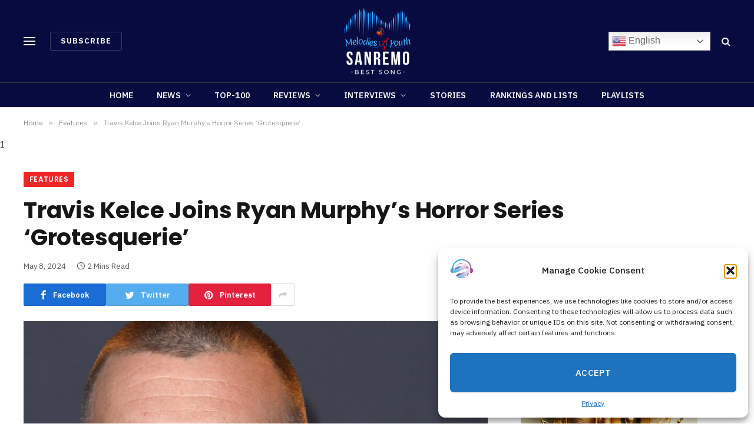

--- FILE ---
content_type: text/html; charset=UTF-8
request_url: https://sanremo.fm/travis-kelce-joins-ryan-murphys-horror-series-grotesquerie/
body_size: 39982
content:

<!DOCTYPE html>
<html dir="ltr" lang="en-US" prefix="og: https://ogp.me/ns#" class="s-light site-s-light">

<head>

	<meta charset="UTF-8" />
	<meta name="viewport" content="width=device-width, initial-scale=1" />
	<title>Travis Kelce Joins Ryan Murphy’s Horror Series ‘Grotesquerie’ - Sanremo.fm</title><link rel="preload" as="image" imagesrcset="https://sanremo.fm/wp-content/uploads/2024/05/GettyImages-1535603628-1-1024x576.jpg 1024w, https://sanremo.fm/wp-content/uploads/2024/05/GettyImages-1535603628-1-1536x864.jpg 1536w, https://sanremo.fm/wp-content/uploads/2024/05/GettyImages-1535603628-1-1200x675.jpg 1200w, https://sanremo.fm/wp-content/uploads/2024/05/GettyImages-1535603628-1.jpg 1600w" imagesizes="(max-width: 788px) 100vw, 788px" /><link rel="preload" as="font" href="https://sanremo.fm/wp-content/themes/smart-mag/css/icons/fonts/ts-icons.woff2?v2.8" type="font/woff2" crossorigin="anonymous" />

		<!-- All in One SEO 4.8.5 - aioseo.com -->
	<meta name="description" content="The Super Bowl champion will star in the FX series alongside Niecy Nash-Betts and Courtney B. Vance Travis Kelce scored his first major TV role. The Kansas City Chiefs player has been cast in Ryan Murphy‘s next project, FX horror series Grotesquerie. Kelce will star opposite Niecy Nash-Betts, Courtney B. Vance, and Lesley Manville in" />
	<meta name="robots" content="max-image-preview:large" />
	<meta name="author" content="Press Room"/>
	<link rel="canonical" href="https://sanremo.fm/travis-kelce-joins-ryan-murphys-horror-series-grotesquerie/" />
	<meta name="generator" content="All in One SEO (AIOSEO) 4.8.5" />
		<meta property="og:locale" content="en_US" />
		<meta property="og:site_name" content="Sanremo.fm - Latest Music News &amp; Updates" />
		<meta property="og:type" content="article" />
		<meta property="og:title" content="Travis Kelce Joins Ryan Murphy’s Horror Series ‘Grotesquerie’ - Sanremo.fm" />
		<meta property="og:description" content="The Super Bowl champion will star in the FX series alongside Niecy Nash-Betts and Courtney B. Vance Travis Kelce scored his first major TV role. The Kansas City Chiefs player has been cast in Ryan Murphy‘s next project, FX horror series Grotesquerie. Kelce will star opposite Niecy Nash-Betts, Courtney B. Vance, and Lesley Manville in" />
		<meta property="og:url" content="https://sanremo.fm/travis-kelce-joins-ryan-murphys-horror-series-grotesquerie/" />
		<meta property="article:published_time" content="2024-05-08T05:58:25+00:00" />
		<meta property="article:modified_time" content="2024-05-08T05:58:25+00:00" />
		<meta name="twitter:card" content="summary_large_image" />
		<meta name="twitter:title" content="Travis Kelce Joins Ryan Murphy’s Horror Series ‘Grotesquerie’ - Sanremo.fm" />
		<meta name="twitter:description" content="The Super Bowl champion will star in the FX series alongside Niecy Nash-Betts and Courtney B. Vance Travis Kelce scored his first major TV role. The Kansas City Chiefs player has been cast in Ryan Murphy‘s next project, FX horror series Grotesquerie. Kelce will star opposite Niecy Nash-Betts, Courtney B. Vance, and Lesley Manville in" />
		<script type="application/ld+json" class="aioseo-schema">
			{"@context":"https:\/\/schema.org","@graph":[{"@type":"BlogPosting","@id":"https:\/\/sanremo.fm\/travis-kelce-joins-ryan-murphys-horror-series-grotesquerie\/#blogposting","name":"Travis Kelce Joins Ryan Murphy\u2019s Horror Series \u2018Grotesquerie\u2019 - Sanremo.fm","headline":"Travis Kelce Joins Ryan Murphy&#8217;s Horror Series &#8216;Grotesquerie&#8217;","author":{"@id":"https:\/\/sanremo.fm\/author\/pressroom\/#author"},"publisher":{"@id":"https:\/\/sanremo.fm\/#organization"},"image":{"@type":"ImageObject","url":"https:\/\/sanremo.fm\/wp-content\/uploads\/2024\/05\/GettyImages-1535603628-1.jpg","width":1600,"height":900},"datePublished":"2024-05-08T05:58:25+00:00","dateModified":"2024-05-08T05:58:25+00:00","inLanguage":"en-US","mainEntityOfPage":{"@id":"https:\/\/sanremo.fm\/travis-kelce-joins-ryan-murphys-horror-series-grotesquerie\/#webpage"},"isPartOf":{"@id":"https:\/\/sanremo.fm\/travis-kelce-joins-ryan-murphys-horror-series-grotesquerie\/#webpage"},"articleSection":"Features"},{"@type":"BreadcrumbList","@id":"https:\/\/sanremo.fm\/travis-kelce-joins-ryan-murphys-horror-series-grotesquerie\/#breadcrumblist","itemListElement":[{"@type":"ListItem","@id":"https:\/\/sanremo.fm#listItem","position":1,"name":"Home","item":"https:\/\/sanremo.fm","nextItem":{"@type":"ListItem","@id":"https:\/\/sanremo.fm\/category\/features\/#listItem","name":"Features"}},{"@type":"ListItem","@id":"https:\/\/sanremo.fm\/category\/features\/#listItem","position":2,"name":"Features","item":"https:\/\/sanremo.fm\/category\/features\/","nextItem":{"@type":"ListItem","@id":"https:\/\/sanremo.fm\/travis-kelce-joins-ryan-murphys-horror-series-grotesquerie\/#listItem","name":"Travis Kelce Joins Ryan Murphy&#8217;s Horror Series &#8216;Grotesquerie&#8217;"},"previousItem":{"@type":"ListItem","@id":"https:\/\/sanremo.fm#listItem","name":"Home"}},{"@type":"ListItem","@id":"https:\/\/sanremo.fm\/travis-kelce-joins-ryan-murphys-horror-series-grotesquerie\/#listItem","position":3,"name":"Travis Kelce Joins Ryan Murphy&#8217;s Horror Series &#8216;Grotesquerie&#8217;","previousItem":{"@type":"ListItem","@id":"https:\/\/sanremo.fm\/category\/features\/#listItem","name":"Features"}}]},{"@type":"Organization","@id":"https:\/\/sanremo.fm\/#organization","name":"Sanremo.fm","description":"Latest Music News & Updates","url":"https:\/\/sanremo.fm\/"},{"@type":"Person","@id":"https:\/\/sanremo.fm\/author\/pressroom\/#author","url":"https:\/\/sanremo.fm\/author\/pressroom\/","name":"Press Room","image":{"@type":"ImageObject","@id":"https:\/\/sanremo.fm\/travis-kelce-joins-ryan-murphys-horror-series-grotesquerie\/#authorImage","url":"https:\/\/secure.gravatar.com\/avatar\/855b36dd9a80850462273182bfd3c2df8020b3c6466da2c0de42445c9d4269e1?s=96&d=mm&r=g","width":96,"height":96,"caption":"Press Room"}},{"@type":"WebPage","@id":"https:\/\/sanremo.fm\/travis-kelce-joins-ryan-murphys-horror-series-grotesquerie\/#webpage","url":"https:\/\/sanremo.fm\/travis-kelce-joins-ryan-murphys-horror-series-grotesquerie\/","name":"Travis Kelce Joins Ryan Murphy\u2019s Horror Series \u2018Grotesquerie\u2019 - Sanremo.fm","description":"The Super Bowl champion will star in the FX series alongside Niecy Nash-Betts and Courtney B. Vance Travis Kelce scored his first major TV role. The Kansas City Chiefs player has been cast in Ryan Murphy\u2018s next project, FX horror series Grotesquerie. Kelce will star opposite Niecy Nash-Betts, Courtney B. Vance, and Lesley Manville in","inLanguage":"en-US","isPartOf":{"@id":"https:\/\/sanremo.fm\/#website"},"breadcrumb":{"@id":"https:\/\/sanremo.fm\/travis-kelce-joins-ryan-murphys-horror-series-grotesquerie\/#breadcrumblist"},"author":{"@id":"https:\/\/sanremo.fm\/author\/pressroom\/#author"},"creator":{"@id":"https:\/\/sanremo.fm\/author\/pressroom\/#author"},"image":{"@type":"ImageObject","url":"https:\/\/sanremo.fm\/wp-content\/uploads\/2024\/05\/GettyImages-1535603628-1.jpg","@id":"https:\/\/sanremo.fm\/travis-kelce-joins-ryan-murphys-horror-series-grotesquerie\/#mainImage","width":1600,"height":900},"primaryImageOfPage":{"@id":"https:\/\/sanremo.fm\/travis-kelce-joins-ryan-murphys-horror-series-grotesquerie\/#mainImage"},"datePublished":"2024-05-08T05:58:25+00:00","dateModified":"2024-05-08T05:58:25+00:00"},{"@type":"WebSite","@id":"https:\/\/sanremo.fm\/#website","url":"https:\/\/sanremo.fm\/","name":"Sanremo.fm","description":"Latest Music News & Updates","inLanguage":"en-US","publisher":{"@id":"https:\/\/sanremo.fm\/#organization"}}]}
		</script>
		<!-- All in One SEO -->

<link rel='dns-prefetch' href='//www.googletagmanager.com' />
<link rel='dns-prefetch' href='//fonts.googleapis.com' />
<link rel="alternate" type="application/rss+xml" title="Sanremo.fm &raquo; Feed" href="https://sanremo.fm/feed/" />
<link rel="alternate" type="application/rss+xml" title="Sanremo.fm &raquo; Comments Feed" href="https://sanremo.fm/comments/feed/" />
<link rel="alternate" type="application/rss+xml" title="Sanremo.fm &raquo; Travis Kelce Joins Ryan Murphy&#8217;s Horror Series &#8216;Grotesquerie&#8217; Comments Feed" href="https://sanremo.fm/travis-kelce-joins-ryan-murphys-horror-series-grotesquerie/feed/" />
<link rel="alternate" title="oEmbed (JSON)" type="application/json+oembed" href="https://sanremo.fm/wp-json/oembed/1.0/embed?url=https%3A%2F%2Fsanremo.fm%2Ftravis-kelce-joins-ryan-murphys-horror-series-grotesquerie%2F" />
<link rel="alternate" title="oEmbed (XML)" type="text/xml+oembed" href="https://sanremo.fm/wp-json/oembed/1.0/embed?url=https%3A%2F%2Fsanremo.fm%2Ftravis-kelce-joins-ryan-murphys-horror-series-grotesquerie%2F&#038;format=xml" />
<style id='wp-img-auto-sizes-contain-inline-css' type='text/css'>
img:is([sizes=auto i],[sizes^="auto," i]){contain-intrinsic-size:3000px 1500px}
/*# sourceURL=wp-img-auto-sizes-contain-inline-css */
</style>
<link rel='stylesheet' id='audio2-html5-site-css-css' href='https://sanremo.fm/wp-content/plugins/lbg-audio2-html5/audio2_html5/audio2_html5.css?ver=6.9' type='text/css' media='all' />
<style id='wp-emoji-styles-inline-css' type='text/css'>

	img.wp-smiley, img.emoji {
		display: inline !important;
		border: none !important;
		box-shadow: none !important;
		height: 1em !important;
		width: 1em !important;
		margin: 0 0.07em !important;
		vertical-align: -0.1em !important;
		background: none !important;
		padding: 0 !important;
	}
/*# sourceURL=wp-emoji-styles-inline-css */
</style>
<link rel='stylesheet' id='wp-block-library-css' href='https://sanremo.fm/wp-includes/css/dist/block-library/style.min.css?ver=6.9' type='text/css' media='all' />
<style id='global-styles-inline-css' type='text/css'>
:root{--wp--preset--aspect-ratio--square: 1;--wp--preset--aspect-ratio--4-3: 4/3;--wp--preset--aspect-ratio--3-4: 3/4;--wp--preset--aspect-ratio--3-2: 3/2;--wp--preset--aspect-ratio--2-3: 2/3;--wp--preset--aspect-ratio--16-9: 16/9;--wp--preset--aspect-ratio--9-16: 9/16;--wp--preset--color--black: #000000;--wp--preset--color--cyan-bluish-gray: #abb8c3;--wp--preset--color--white: #ffffff;--wp--preset--color--pale-pink: #f78da7;--wp--preset--color--vivid-red: #cf2e2e;--wp--preset--color--luminous-vivid-orange: #ff6900;--wp--preset--color--luminous-vivid-amber: #fcb900;--wp--preset--color--light-green-cyan: #7bdcb5;--wp--preset--color--vivid-green-cyan: #00d084;--wp--preset--color--pale-cyan-blue: #8ed1fc;--wp--preset--color--vivid-cyan-blue: #0693e3;--wp--preset--color--vivid-purple: #9b51e0;--wp--preset--gradient--vivid-cyan-blue-to-vivid-purple: linear-gradient(135deg,rgb(6,147,227) 0%,rgb(155,81,224) 100%);--wp--preset--gradient--light-green-cyan-to-vivid-green-cyan: linear-gradient(135deg,rgb(122,220,180) 0%,rgb(0,208,130) 100%);--wp--preset--gradient--luminous-vivid-amber-to-luminous-vivid-orange: linear-gradient(135deg,rgb(252,185,0) 0%,rgb(255,105,0) 100%);--wp--preset--gradient--luminous-vivid-orange-to-vivid-red: linear-gradient(135deg,rgb(255,105,0) 0%,rgb(207,46,46) 100%);--wp--preset--gradient--very-light-gray-to-cyan-bluish-gray: linear-gradient(135deg,rgb(238,238,238) 0%,rgb(169,184,195) 100%);--wp--preset--gradient--cool-to-warm-spectrum: linear-gradient(135deg,rgb(74,234,220) 0%,rgb(151,120,209) 20%,rgb(207,42,186) 40%,rgb(238,44,130) 60%,rgb(251,105,98) 80%,rgb(254,248,76) 100%);--wp--preset--gradient--blush-light-purple: linear-gradient(135deg,rgb(255,206,236) 0%,rgb(152,150,240) 100%);--wp--preset--gradient--blush-bordeaux: linear-gradient(135deg,rgb(254,205,165) 0%,rgb(254,45,45) 50%,rgb(107,0,62) 100%);--wp--preset--gradient--luminous-dusk: linear-gradient(135deg,rgb(255,203,112) 0%,rgb(199,81,192) 50%,rgb(65,88,208) 100%);--wp--preset--gradient--pale-ocean: linear-gradient(135deg,rgb(255,245,203) 0%,rgb(182,227,212) 50%,rgb(51,167,181) 100%);--wp--preset--gradient--electric-grass: linear-gradient(135deg,rgb(202,248,128) 0%,rgb(113,206,126) 100%);--wp--preset--gradient--midnight: linear-gradient(135deg,rgb(2,3,129) 0%,rgb(40,116,252) 100%);--wp--preset--font-size--small: 13px;--wp--preset--font-size--medium: 20px;--wp--preset--font-size--large: 36px;--wp--preset--font-size--x-large: 42px;--wp--preset--spacing--20: 0.44rem;--wp--preset--spacing--30: 0.67rem;--wp--preset--spacing--40: 1rem;--wp--preset--spacing--50: 1.5rem;--wp--preset--spacing--60: 2.25rem;--wp--preset--spacing--70: 3.38rem;--wp--preset--spacing--80: 5.06rem;--wp--preset--shadow--natural: 6px 6px 9px rgba(0, 0, 0, 0.2);--wp--preset--shadow--deep: 12px 12px 50px rgba(0, 0, 0, 0.4);--wp--preset--shadow--sharp: 6px 6px 0px rgba(0, 0, 0, 0.2);--wp--preset--shadow--outlined: 6px 6px 0px -3px rgb(255, 255, 255), 6px 6px rgb(0, 0, 0);--wp--preset--shadow--crisp: 6px 6px 0px rgb(0, 0, 0);}:where(.is-layout-flex){gap: 0.5em;}:where(.is-layout-grid){gap: 0.5em;}body .is-layout-flex{display: flex;}.is-layout-flex{flex-wrap: wrap;align-items: center;}.is-layout-flex > :is(*, div){margin: 0;}body .is-layout-grid{display: grid;}.is-layout-grid > :is(*, div){margin: 0;}:where(.wp-block-columns.is-layout-flex){gap: 2em;}:where(.wp-block-columns.is-layout-grid){gap: 2em;}:where(.wp-block-post-template.is-layout-flex){gap: 1.25em;}:where(.wp-block-post-template.is-layout-grid){gap: 1.25em;}.has-black-color{color: var(--wp--preset--color--black) !important;}.has-cyan-bluish-gray-color{color: var(--wp--preset--color--cyan-bluish-gray) !important;}.has-white-color{color: var(--wp--preset--color--white) !important;}.has-pale-pink-color{color: var(--wp--preset--color--pale-pink) !important;}.has-vivid-red-color{color: var(--wp--preset--color--vivid-red) !important;}.has-luminous-vivid-orange-color{color: var(--wp--preset--color--luminous-vivid-orange) !important;}.has-luminous-vivid-amber-color{color: var(--wp--preset--color--luminous-vivid-amber) !important;}.has-light-green-cyan-color{color: var(--wp--preset--color--light-green-cyan) !important;}.has-vivid-green-cyan-color{color: var(--wp--preset--color--vivid-green-cyan) !important;}.has-pale-cyan-blue-color{color: var(--wp--preset--color--pale-cyan-blue) !important;}.has-vivid-cyan-blue-color{color: var(--wp--preset--color--vivid-cyan-blue) !important;}.has-vivid-purple-color{color: var(--wp--preset--color--vivid-purple) !important;}.has-black-background-color{background-color: var(--wp--preset--color--black) !important;}.has-cyan-bluish-gray-background-color{background-color: var(--wp--preset--color--cyan-bluish-gray) !important;}.has-white-background-color{background-color: var(--wp--preset--color--white) !important;}.has-pale-pink-background-color{background-color: var(--wp--preset--color--pale-pink) !important;}.has-vivid-red-background-color{background-color: var(--wp--preset--color--vivid-red) !important;}.has-luminous-vivid-orange-background-color{background-color: var(--wp--preset--color--luminous-vivid-orange) !important;}.has-luminous-vivid-amber-background-color{background-color: var(--wp--preset--color--luminous-vivid-amber) !important;}.has-light-green-cyan-background-color{background-color: var(--wp--preset--color--light-green-cyan) !important;}.has-vivid-green-cyan-background-color{background-color: var(--wp--preset--color--vivid-green-cyan) !important;}.has-pale-cyan-blue-background-color{background-color: var(--wp--preset--color--pale-cyan-blue) !important;}.has-vivid-cyan-blue-background-color{background-color: var(--wp--preset--color--vivid-cyan-blue) !important;}.has-vivid-purple-background-color{background-color: var(--wp--preset--color--vivid-purple) !important;}.has-black-border-color{border-color: var(--wp--preset--color--black) !important;}.has-cyan-bluish-gray-border-color{border-color: var(--wp--preset--color--cyan-bluish-gray) !important;}.has-white-border-color{border-color: var(--wp--preset--color--white) !important;}.has-pale-pink-border-color{border-color: var(--wp--preset--color--pale-pink) !important;}.has-vivid-red-border-color{border-color: var(--wp--preset--color--vivid-red) !important;}.has-luminous-vivid-orange-border-color{border-color: var(--wp--preset--color--luminous-vivid-orange) !important;}.has-luminous-vivid-amber-border-color{border-color: var(--wp--preset--color--luminous-vivid-amber) !important;}.has-light-green-cyan-border-color{border-color: var(--wp--preset--color--light-green-cyan) !important;}.has-vivid-green-cyan-border-color{border-color: var(--wp--preset--color--vivid-green-cyan) !important;}.has-pale-cyan-blue-border-color{border-color: var(--wp--preset--color--pale-cyan-blue) !important;}.has-vivid-cyan-blue-border-color{border-color: var(--wp--preset--color--vivid-cyan-blue) !important;}.has-vivid-purple-border-color{border-color: var(--wp--preset--color--vivid-purple) !important;}.has-vivid-cyan-blue-to-vivid-purple-gradient-background{background: var(--wp--preset--gradient--vivid-cyan-blue-to-vivid-purple) !important;}.has-light-green-cyan-to-vivid-green-cyan-gradient-background{background: var(--wp--preset--gradient--light-green-cyan-to-vivid-green-cyan) !important;}.has-luminous-vivid-amber-to-luminous-vivid-orange-gradient-background{background: var(--wp--preset--gradient--luminous-vivid-amber-to-luminous-vivid-orange) !important;}.has-luminous-vivid-orange-to-vivid-red-gradient-background{background: var(--wp--preset--gradient--luminous-vivid-orange-to-vivid-red) !important;}.has-very-light-gray-to-cyan-bluish-gray-gradient-background{background: var(--wp--preset--gradient--very-light-gray-to-cyan-bluish-gray) !important;}.has-cool-to-warm-spectrum-gradient-background{background: var(--wp--preset--gradient--cool-to-warm-spectrum) !important;}.has-blush-light-purple-gradient-background{background: var(--wp--preset--gradient--blush-light-purple) !important;}.has-blush-bordeaux-gradient-background{background: var(--wp--preset--gradient--blush-bordeaux) !important;}.has-luminous-dusk-gradient-background{background: var(--wp--preset--gradient--luminous-dusk) !important;}.has-pale-ocean-gradient-background{background: var(--wp--preset--gradient--pale-ocean) !important;}.has-electric-grass-gradient-background{background: var(--wp--preset--gradient--electric-grass) !important;}.has-midnight-gradient-background{background: var(--wp--preset--gradient--midnight) !important;}.has-small-font-size{font-size: var(--wp--preset--font-size--small) !important;}.has-medium-font-size{font-size: var(--wp--preset--font-size--medium) !important;}.has-large-font-size{font-size: var(--wp--preset--font-size--large) !important;}.has-x-large-font-size{font-size: var(--wp--preset--font-size--x-large) !important;}
/*# sourceURL=global-styles-inline-css */
</style>

<style id='classic-theme-styles-inline-css' type='text/css'>
/*! This file is auto-generated */
.wp-block-button__link{color:#fff;background-color:#32373c;border-radius:9999px;box-shadow:none;text-decoration:none;padding:calc(.667em + 2px) calc(1.333em + 2px);font-size:1.125em}.wp-block-file__button{background:#32373c;color:#fff;text-decoration:none}
/*# sourceURL=/wp-includes/css/classic-themes.min.css */
</style>
<link rel='stylesheet' id='contact-form-7-css' href='https://sanremo.fm/wp-content/plugins/contact-form-7/includes/css/styles.css?ver=6.1.1' type='text/css' media='all' />
<link rel='stylesheet' id='isdlike-css' href='https://sanremo.fm/wp-content/plugins/isdlike/public/css/isdlike-public.css?ver=1.0.0' type='text/css' media='all' />
<link rel='stylesheet' id='wp_automatic_gallery_style-css' href='https://sanremo.fm/wp-content/plugins/wp-automatic/css/wp-automatic.css?ver=1.0.0' type='text/css' media='all' />
<link rel='stylesheet' id='cmplz-general-css' href='https://sanremo.fm/wp-content/plugins/complianz-gdpr/assets/css/cookieblocker.min.css?ver=1754506988' type='text/css' media='all' />
<link rel='stylesheet' id='dashicons-css' href='https://sanremo.fm/wp-includes/css/dashicons.min.css?ver=6.9' type='text/css' media='all' />
<link rel='stylesheet' id='intl-tel-input-master-css-css' href='https://sanremo.fm/wp-content/themes/smart-mag/lib/intl-tel-input-master/css/intlTelInput.min.css?ver=6.9' type='text/css' media='all' />
<link rel='stylesheet' id='smartmag-core-css' href='https://sanremo.fm/wp-content/themes/smart-mag/style.css?ver=9.2.0' type='text/css' media='all' />
<style id='smartmag-core-inline-css' type='text/css'>
:root { --c-main: #ef2626;
--c-main-rgb: 239,38,38;
--text-font: "IBM Plex Sans", system-ui, -apple-system, "Segoe UI", Arial, sans-serif;
--body-font: "IBM Plex Sans", system-ui, -apple-system, "Segoe UI", Arial, sans-serif;
--title-font: "Poppins", system-ui, -apple-system, "Segoe UI", Arial, sans-serif;
--h-font: "Poppins", system-ui, -apple-system, "Segoe UI", Arial, sans-serif;
--text-h-font: var(--h-font);
--title-size-s: 16px;
--title-size-n: 17px;
--title-size-m: 18px;
--title-fw-semi: 700;
--c-post-meta: #5e5e5e; }
.s-dark body { background-color: #10177c; }
.smart-head-main .smart-head-top { background-color: #070b40; }
.s-dark .smart-head-main .smart-head-top,
.smart-head-main .s-dark.smart-head-top { background-color: #070b40; }
.smart-head-main .smart-head-mid { --head-h: 140px; }
.s-dark .smart-head-main .smart-head-mid,
.smart-head-main .s-dark.smart-head-mid { background-color: #070b40; }
.smart-head-main .smart-head-bot { --head-h: 42px; background-color: #070b40; border-top-width: 1px; }
.s-dark .smart-head-main .smart-head-bot,
.smart-head-main .s-dark.smart-head-bot { border-top-color: #383838; }
.smart-head-main .smart-head-bot { border-bottom-width: 0px; }
.s-dark .smart-head-main .smart-head-bot,
.smart-head-main .s-dark.smart-head-bot { border-bottom-color: #383838; }
.navigation-main .menu > li > a { font-size: 14px; text-transform: uppercase; letter-spacing: .01em; }
.navigation-main .menu > li li a { font-size: 13px; }
.navigation-main { --nav-items-space: 20px; }
.nav-hov-b .menu > li > a:before { border-width: 3px; }
.s-dark .navigation { --c-nav-blip: #bababa; --c-nav-hov-bg: rgba(239,239,239,0); }
.s-dark .smart-head-main .spc-social,
.smart-head-main .s-dark .spc-social { --c-spc-social: #b2b2b2; }
.smart-head-main .spc-social { --spc-social-fs: 16px; --spc-social-space: 5px; }
.smart-head-main .hamburger-icon { --line-weight: 2px; }
.smart-head-main .offcanvas-toggle { --item-mr: 25px; }
.smart-head .ts-button1 { font-weight: bold; line-height: .8; letter-spacing: 0.08em; }
.upper-footer .block-head { --space-below: 35px; --line-weight: 3px; --c-border: #0a0a0a; }
.main-footer .upper-footer { background-color: #070b40; }
.post-meta .meta-item, .post-meta .text-in { font-size: 13px; }
.post-meta .post-cat > a { font-family: "Poppins", system-ui, -apple-system, "Segoe UI", Arial, sans-serif; font-weight: 600; }
.s-light .block-wrap.s-dark { --c-post-meta: var(--c-contrast-450); }
.s-dark { --c-post-meta: #e0e0e0; }
.post-meta { --p-meta-sep: "-"; --p-meta-sep-pad: 5px; }
.post-meta .meta-item:before { transform: scale(0.85); }
.cat-labels .category { font-family: "Poppins", system-ui, -apple-system, "Segoe UI", Arial, sans-serif; font-size: 13px; font-weight: 600; font-style: normal; text-transform: uppercase; line-height: 1.8; }
.block-head .heading { font-family: "Poppins", system-ui, -apple-system, "Segoe UI", Arial, sans-serif; }
.block-head-c .heading { font-size: 20px; }
.block-head-c { --line-weight: 3px; }
.block-head-c2 { --line-weight: 3px; }
.block-head-e1 .heading { font-size: 20px; }
.site-s-light .entry-content { color: #212121; }
.s-dark .entry-content { color: #efefef; }
.post-share-float .service { margin-bottom: 6px; font-size: 16px; }
.s-head-large .post-title { font-size: 39px; }
@media (min-width: 940px) and (max-width: 1200px) { .navigation-main .menu > li > a { font-size: calc(10px + (14px - 10px) * .7); } }
@media (max-width: 767px) { .s-head-large .post-title { font-size: 32px; } }


/*# sourceURL=smartmag-core-inline-css */
</style>
<link rel='stylesheet' id='smartmag-magnific-popup-css' href='https://sanremo.fm/wp-content/themes/smart-mag/css/lightbox.css?ver=9.2.0' type='text/css' media='all' />
<link rel='stylesheet' id='smartmag-icons-css' href='https://sanremo.fm/wp-content/themes/smart-mag/css/icons/icons.css?ver=9.2.0' type='text/css' media='all' />
<link rel='stylesheet' id='smartmag-gfonts-custom-css' href='https://fonts.googleapis.com/css?family=IBM+Plex+Sans%3A400%2C500%2C600%2C700%7CPoppins%3A400%2C500%2C600%2C700&#038;display=swap' type='text/css' media='all' />
<script type="text/javascript" src="https://sanremo.fm/wp-includes/js/jquery/jquery.min.js?ver=3.7.1" id="jquery-core-js"></script>
<script type="text/javascript" src="https://sanremo.fm/wp-includes/js/jquery/jquery-migrate.min.js?ver=3.4.1" id="jquery-migrate-js"></script>
<script type="text/javascript" src="https://sanremo.fm/wp-content/plugins/lbg-audio2-html5/audio2_html5/js/jquery.mousewheel.min.js?ver=6.9" id="lbg-mousewheel-js"></script>
<script type="text/javascript" src="https://sanremo.fm/wp-content/plugins/lbg-audio2-html5/audio2_html5/js/jquery.touchSwipe.min.js?ver=6.9" id="lbg-touchSwipe-js"></script>
<script type="text/javascript" src="https://sanremo.fm/wp-content/plugins/lbg-audio2-html5/audio2_html5/js/audio2_html5.js?ver=6.9" id="lbg-audio2-html5-js"></script>
<script type="text/javascript" src="https://sanremo.fm/wp-content/plugins/lbg-audio2-html5/audio2_html5/js/google_a.js?ver=6.9" id="lbg-google-a-js"></script>
<script type="text/javascript" src="https://sanremo.fm/wp-content/plugins/isdlike/public/js/isdlike-public.js?ver=1.0.0" id="isdlike-js"></script>
<script type="text/javascript" src="https://sanremo.fm/wp-content/plugins/wp-automatic/js/main-front.js?ver=6.9" id="wp_automatic_gallery-js"></script>
<script type="text/javascript" src="https://sanremo.fm/wp-content/plugins/sphere-post-views/assets/js/post-views.js?ver=1.0.1" id="sphere-post-views-js"></script>
<script type="text/javascript" id="sphere-post-views-js-after">
/* <![CDATA[ */
var Sphere_PostViews = {"ajaxUrl":"https:\/\/sanremo.fm\/wp-admin\/admin-ajax.php?sphere_post_views=1","sampling":0,"samplingRate":10,"repeatCountDelay":0,"postID":45329,"token":"66dab10688"}
//# sourceURL=sphere-post-views-js-after
/* ]]> */
</script>
<script type="text/javascript" src="https://sanremo.fm/wp-content/themes/smart-mag/js/loadmore.js?ver=6.9" id="true_loadmore-js"></script>
<script type="text/javascript" src="https://sanremo.fm/wp-content/themes/smart-mag/lib/intl-tel-input-master/js/intlTelInput.min.js?ver=6.9" id="intl-tel-input-master-intlTelInput-js"></script>

<!-- Google tag (gtag.js) snippet added by Site Kit -->
<!-- Google Analytics snippet added by Site Kit -->
<script type="text/javascript" src="https://www.googletagmanager.com/gtag/js?id=GT-TB65FB5" id="google_gtagjs-js" async></script>
<script type="text/javascript" id="google_gtagjs-js-after">
/* <![CDATA[ */
window.dataLayer = window.dataLayer || [];function gtag(){dataLayer.push(arguments);}
gtag("set","linker",{"domains":["sanremo.fm"]});
gtag("js", new Date());
gtag("set", "developer_id.dZTNiMT", true);
gtag("config", "GT-TB65FB5");
//# sourceURL=google_gtagjs-js-after
/* ]]> */
</script>
<link rel="https://api.w.org/" href="https://sanremo.fm/wp-json/" /><link rel="alternate" title="JSON" type="application/json" href="https://sanremo.fm/wp-json/wp/v2/posts/45329" /><link rel="EditURI" type="application/rsd+xml" title="RSD" href="https://sanremo.fm/xmlrpc.php?rsd" />
<meta name="generator" content="WordPress 6.9" />
<link rel='shortlink' href='https://sanremo.fm/?p=45329' />
<meta name="generator" content="Site Kit by Google 1.170.0" />			<style>.cmplz-hidden {
					display: none !important;
				}</style>
		<script>
		var BunyadSchemeKey = 'bunyad-scheme';
		(() => {
			const d = document.documentElement;
			const c = d.classList;
			var scheme = localStorage.getItem(BunyadSchemeKey);
			
			if (scheme) {
				d.dataset.origClass = c;
				scheme === 'dark' ? c.remove('s-light', 'site-s-light') : c.remove('s-dark', 'site-s-dark');
				c.add('site-s-' + scheme, 's-' + scheme);
			}
		})();
		</script>
		<meta name="generator" content="Elementor 3.23.3; features: e_optimized_css_loading, additional_custom_breakpoints, e_optimized_control_loading, e_lazyload, e_element_cache; settings: css_print_method-external, google_font-enabled, font_display-swap">
<style type="text/css">.recentcomments a{display:inline !important;padding:0 !important;margin:0 !important;}</style>			<style>
				.e-con.e-parent:nth-of-type(n+4):not(.e-lazyloaded):not(.e-no-lazyload),
				.e-con.e-parent:nth-of-type(n+4):not(.e-lazyloaded):not(.e-no-lazyload) * {
					background-image: none !important;
				}
				@media screen and (max-height: 1024px) {
					.e-con.e-parent:nth-of-type(n+3):not(.e-lazyloaded):not(.e-no-lazyload),
					.e-con.e-parent:nth-of-type(n+3):not(.e-lazyloaded):not(.e-no-lazyload) * {
						background-image: none !important;
					}
				}
				@media screen and (max-height: 640px) {
					.e-con.e-parent:nth-of-type(n+2):not(.e-lazyloaded):not(.e-no-lazyload),
					.e-con.e-parent:nth-of-type(n+2):not(.e-lazyloaded):not(.e-no-lazyload) * {
						background-image: none !important;
					}
				}
			</style>
			<link rel="icon" href="https://sanremo.fm/wp-content/uploads/2023/06/cropped-favicon-32x32.png" sizes="32x32" />
<link rel="icon" href="https://sanremo.fm/wp-content/uploads/2023/06/cropped-favicon-192x192.png" sizes="192x192" />
<link rel="apple-touch-icon" href="https://sanremo.fm/wp-content/uploads/2023/06/cropped-favicon-180x180.png" />
<meta name="msapplication-TileImage" content="https://sanremo.fm/wp-content/uploads/2023/06/cropped-favicon-270x270.png" />
		<style type="text/css" id="wp-custom-css">
			.lower-footer {
    background: #070b40;
}

/* RadioPlayer on MainPage */
#homePlayer .wp-radio-player {
	background: none;
	box-shadow: none;
}

#homePlayer .station-thumbnail-wrap {
	padding: 80px;
	background: #fff;
	border-radius: 100%;
	margin-bottom: 20px
}

#homePlayer .station-thumbnail {
	display: block;
}

#homePlayer .wp-radio-player .player-volume-wrap {
	display: none;
}

#homePlayer .wp-radio-player-details .station-title {
	font-size: 2rem;
}

#homePlayer .wp-radio-player-controls .play-btn {
	width: 48px;
	height: 48px;
	padding: 0;
	margin-top: 20px;
	border: 2px solid;
}

#homePlayer .wp-radio-spinner {
	padding-left: 2px;
}

#homePlayer .dashicons-controls-play:before {
	margin-left: 4px;
}		</style>
		

</head>

<body data-cmplz=1 class="wp-singular post-template-default single single-post postid-45329 single-format-standard wp-theme-smart-mag right-sidebar post-layout-large post-cat-32 has-lb has-lb-sm layout-normal elementor-default elementor-kit-54472">



<div class="main-wrap">

	
<div class="off-canvas-backdrop"></div>
<div class="mobile-menu-container off-canvas s-dark" id="off-canvas">

	<div class="off-canvas-head">
		<a href="#" class="close"><i class="tsi tsi-times"></i></a>

		<div class="ts-logo">
			<img class="logo-mobile logo-image" src="https://sanremo.fm/wp-content/uploads/2023/09/logo_sanremo_sf.png" width="170" height="170" alt="Sanremo.fm"/>		</div>
	</div>

	<div class="off-canvas-content">

					<ul class="mobile-menu"></ul>
		
					<div class="off-canvas-widgets">
				
		<div id="smartmag-block-newsletter-2" class="widget ts-block-widget smartmag-widget-newsletter">		
		<div class="block">
			<div class="block-newsletter ">
	<div class="spc-newsletter spc-newsletter-b spc-newsletter-center spc-newsletter-sm">

		<div class="bg-wrap"></div>

		
		<div class="inner">

			
			
			<h3 class="heading">
				Subscribe to Updates			</h3>

							<div class="base-text message">
					<p>Get the latest creative news from FooBar about art, design and business.</p>
</div>
			
							<form method="post" action="" class="form fields-style fields-full" target="_blank">
					<div class="main-fields">
						<p class="field-email">
							<input type="email" name="EMAIL" placeholder="Your email address.." required />
						</p>
						
						<p class="field-submit">
							<input type="submit" value="Subscribe" />
						</p>
					</div>

											<p class="disclaimer">
							<label>
																	<input type="checkbox" name="privacy" required />
								
								By signing up, you agree to the our terms and our <a href="#">Privacy Policy</a> agreement.							</label>
						</p>
									</form>
			
			
		</div>
	</div>
</div>		</div>

		</div>
		<div id="smartmag-block-posts-small-3" class="widget ts-block-widget smartmag-widget-posts-small">		
		<div class="block">
					<section class="block-wrap block-posts-small block-sc mb-none" data-id="1">

			<div class="widget-title block-head block-head-ac block-head-b"><h5 class="heading">What's Hot</h5></div>	
			<div class="block-content">
				
	<div class="loop loop-small loop-small-a loop-sep loop-small-sep grid grid-1 md:grid-1 sm:grid-1 xs:grid-1">

					
<article class="l-post small-post small-a-post m-pos-left">

	
			<div class="media">

		
			<a href="https://sanremo.fm/interview-with-checco-curci-the-evolution-of-a-singer-songwriter-between-authenticity-and-research-rockon-it/" class="image-link media-ratio ar-bunyad-thumb" title="Interview with CHECCO CURCI: the evolution of a singer-songwriter between authenticity and research &#8211; Rockon.it"><span data-bgsrc="https://sanremo.fm/wp-content/uploads/2026/01/checco-curci-300x169.jpg" class="img bg-cover wp-post-image attachment-medium size-medium lazyload" data-bgset="https://sanremo.fm/wp-content/uploads/2026/01/checco-curci-300x169.jpg 300w, https://sanremo.fm/wp-content/uploads/2026/01/checco-curci-1024x576.jpg 1024w, https://sanremo.fm/wp-content/uploads/2026/01/checco-curci-768x432.jpg 768w, https://sanremo.fm/wp-content/uploads/2026/01/checco-curci-150x84.jpg 150w, https://sanremo.fm/wp-content/uploads/2026/01/checco-curci-450x253.jpg 450w, https://sanremo.fm/wp-content/uploads/2026/01/checco-curci.jpg 1200w" data-sizes="(max-width: 110px) 100vw, 110px"></span></a>			
			
			
			
		
		</div>
	

	
		<div class="content">

			<div class="post-meta post-meta-a post-meta-left has-below"><h4 class="is-title post-title"><a href="https://sanremo.fm/interview-with-checco-curci-the-evolution-of-a-singer-songwriter-between-authenticity-and-research-rockon-it/">Interview with CHECCO CURCI: the evolution of a singer-songwriter between authenticity and research &#8211; Rockon.it</a></h4><div class="post-meta-items meta-below"><span class="meta-item date"><span class="date-link"><time class="post-date" datetime="2026-01-23T20:34:54+00:00">January 23, 2026</time></span></span></div></div>			
			
			
		</div>

	
</article>	
					
<article class="l-post small-post small-a-post m-pos-left">

	
			<div class="media">

		
			<a href="https://sanremo.fm/robbie-williams-tops-the-beatles-record-for-uk-number-one-albums-with-britpop/" class="image-link media-ratio ar-bunyad-thumb" title="Robbie Williams tops The Beatles&#8217; record for UK Number One albums with &#8216;BRITPOP&#8217;"><span data-bgsrc="https://sanremo.fm/wp-content/uploads/2026/01/Hector_Vivas_FIFA_Michael_Ochs_Archives-300x191.jpg" class="img bg-cover wp-post-image attachment-medium size-medium lazyload" data-bgset="https://sanremo.fm/wp-content/uploads/2026/01/Hector_Vivas_FIFA_Michael_Ochs_Archives-300x191.jpg 300w, https://sanremo.fm/wp-content/uploads/2026/01/Hector_Vivas_FIFA_Michael_Ochs_Archives-1024x650.jpg 1024w, https://sanremo.fm/wp-content/uploads/2026/01/Hector_Vivas_FIFA_Michael_Ochs_Archives-768x488.jpg 768w, https://sanremo.fm/wp-content/uploads/2026/01/Hector_Vivas_FIFA_Michael_Ochs_Archives-1536x975.jpg 1536w, https://sanremo.fm/wp-content/uploads/2026/01/Hector_Vivas_FIFA_Michael_Ochs_Archives-150x95.jpg 150w, https://sanremo.fm/wp-content/uploads/2026/01/Hector_Vivas_FIFA_Michael_Ochs_Archives-450x286.jpg 450w, https://sanremo.fm/wp-content/uploads/2026/01/Hector_Vivas_FIFA_Michael_Ochs_Archives-1200x762.jpg 1200w, https://sanremo.fm/wp-content/uploads/2026/01/Hector_Vivas_FIFA_Michael_Ochs_Archives.jpg 2000w" data-sizes="(max-width: 110px) 100vw, 110px"></span></a>			
			
			
			
		
		</div>
	

	
		<div class="content">

			<div class="post-meta post-meta-a post-meta-left has-below"><h4 class="is-title post-title"><a href="https://sanremo.fm/robbie-williams-tops-the-beatles-record-for-uk-number-one-albums-with-britpop/">Robbie Williams tops The Beatles&#8217; record for UK Number One albums with &#8216;BRITPOP&#8217;</a></h4><div class="post-meta-items meta-below"><span class="meta-item date"><span class="date-link"><time class="post-date" datetime="2026-01-23T20:24:40+00:00">January 23, 2026</time></span></span></div></div>			
			
			
		</div>

	
</article>	
					
<article class="l-post small-post small-a-post m-pos-left">

	
			<div class="media">

		
			<a href="https://sanremo.fm/olympian-turned-drug-alleged-kingpin-ryan-wedding-arrested/" class="image-link media-ratio ar-bunyad-thumb" title="Olympian Turned Drug Alleged Kingpin Ryan Wedding Arrested"><span data-bgsrc="https://sanremo.fm/wp-content/uploads/2026/01/fbi-ryan-caught-new-300x169.jpg" class="img bg-cover wp-post-image attachment-medium size-medium lazyload" data-bgset="https://sanremo.fm/wp-content/uploads/2026/01/fbi-ryan-caught-new-300x169.jpg 300w, https://sanremo.fm/wp-content/uploads/2026/01/fbi-ryan-caught-new-1024x576.jpg 1024w, https://sanremo.fm/wp-content/uploads/2026/01/fbi-ryan-caught-new-768x432.jpg 768w, https://sanremo.fm/wp-content/uploads/2026/01/fbi-ryan-caught-new-1536x864.jpg 1536w, https://sanremo.fm/wp-content/uploads/2026/01/fbi-ryan-caught-new-150x84.jpg 150w, https://sanremo.fm/wp-content/uploads/2026/01/fbi-ryan-caught-new-450x253.jpg 450w, https://sanremo.fm/wp-content/uploads/2026/01/fbi-ryan-caught-new-1200x675.jpg 1200w, https://sanremo.fm/wp-content/uploads/2026/01/fbi-ryan-caught-new.jpg 1600w" data-sizes="(max-width: 110px) 100vw, 110px"></span></a>			
			
			
			
		
		</div>
	

	
		<div class="content">

			<div class="post-meta post-meta-a post-meta-left has-below"><h4 class="is-title post-title"><a href="https://sanremo.fm/olympian-turned-drug-alleged-kingpin-ryan-wedding-arrested/">Olympian Turned Drug Alleged Kingpin Ryan Wedding Arrested</a></h4><div class="post-meta-items meta-below"><span class="meta-item date"><span class="date-link"><time class="post-date" datetime="2026-01-23T19:47:27+00:00">January 23, 2026</time></span></span></div></div>			
			
			
		</div>

	
</article>	
		
	</div>

					</div>

		</section>
				</div>

		</div>			</div>
		
		
		<div class="spc-social-block spc-social spc-social-b smart-head-social">
		
			
				<a href="#" class="link service s-facebook" target="_blank" rel="nofollow noopener">
					<i class="icon tsi tsi-facebook"></i>
					<span class="visuallyhidden">Facebook</span>
				</a>
									
			
				<a href="#" class="link service s-twitter" target="_blank" rel="nofollow noopener">
					<i class="icon tsi tsi-twitter"></i>
					<span class="visuallyhidden">Twitter</span>
				</a>
									
			
				<a href="#" class="link service s-instagram" target="_blank" rel="nofollow noopener">
					<i class="icon tsi tsi-instagram"></i>
					<span class="visuallyhidden">Instagram</span>
				</a>
									
			
		</div>

		
	</div>

</div>
<div class="smart-head smart-head-a smart-head-main" id="smart-head" data-sticky="auto" data-sticky-type="smart" data-sticky-full>
	
	<div class="smart-head-row smart-head-mid smart-head-row-3 s-dark smart-head-row-full">

		<div class="inner wrap">

							
				<div class="items items-left ">
				
<button class="offcanvas-toggle has-icon" type="button" aria-label="Menu">
	<span class="hamburger-icon hamburger-icon-b">
		<span class="inner"></span>
	</span>
</button>
	<a href="https://sanremo.fm/newsletter/" class="ts-button ts-button-alt ts-button1">
		Subscribe	</a>
				</div>

							
				<div class="items items-center ">
					<a href="https://sanremo.fm/" title="Sanremo.fm" rel="home" class="logo-link ts-logo logo-is-image">
		<span>
			
				
					<img fetchpriority="high" src="https://sanremo.fm/wp-content/uploads/2023/09/logo_sanremo_sf.png" class="logo-image logo-image-dark" alt="Sanremo.fm" width="340" height="340"/><img src="https://sanremo.fm/wp-content/uploads/2023/09/logo_sanremo_sf.png" class="logo-image" alt="Sanremo.fm" width="340" height="340"/>
									 
					</span>
	</a>				</div>

							
				<div class="items items-right ">
				
<div class="h-text h-text2">
	<div class="gtranslate_wrapper" id="gt-wrapper-81947742"></div></div>

	<a href="#" class="search-icon has-icon-only is-icon" title="Search">
		<i class="tsi tsi-search"></i>
	</a>

				</div>

						
		</div>
	</div>

	
	<div class="smart-head-row smart-head-bot smart-head-row-3 s-dark has-center-nav smart-head-row-full">

		<div class="inner wrap">

							
				<div class="items items-left empty">
								</div>

							
				<div class="items items-center ">
					<div class="nav-wrap">
		<nav class="navigation navigation-main nav-hov-b">
			<ul id="menu-main-menu" class="menu"><li id="menu-item-2709" class="menu-item menu-item-type-custom menu-item-object-custom menu-item-home menu-item-2709"><a href="https://sanremo.fm">Home</a></li>
<li id="menu-item-2769" class="menu-item menu-item-type-taxonomy menu-item-object-category menu-item-has-children menu-cat-26 menu-item-has-children item-mega-menu menu-item-2769"><a href="https://sanremo.fm/category/news/">News</a>
<div class="sub-menu mega-menu mega-menu-a wrap">

		
	<div class="column sub-cats">
		
		<ol class="sub-nav">
							
				<li class="menu-item menu-item-type-taxonomy menu-item-object-category menu-cat-28 menu-item-2774"><a href="https://sanremo.fm/category/news/world/">World</a></li>
				
							
				<li class="menu-item menu-item-type-taxonomy menu-item-object-category menu-cat-27 menu-item-2772"><a href="https://sanremo.fm/category/news/italy/">Italy</a></li>
				
						
			<li class="menu-item view-all menu-cat-26"><a href="https://sanremo.fm/category/news/">View All</a></li>
		</ol>
	
	</div>
	

		
	
	<section class="column recent-posts" data-columns="4">
					<div class="posts" data-id="28">

						<section class="block-wrap block-grid cols-gap-sm mb-none" data-id="2">

				
			<div class="block-content">
					
	<div class="loop loop-grid loop-grid-sm grid grid-4 md:grid-2 xs:grid-1">

					
<article class="l-post grid-post grid-sm-post">

	
			<div class="media">

		
			<a href="https://sanremo.fm/robbie-williams-tops-the-beatles-record-for-uk-number-one-albums-with-britpop/" class="image-link media-ratio ratio-16-9" title="Robbie Williams tops The Beatles&#8217; record for UK Number One albums with &#8216;BRITPOP&#8217;"><span data-bgsrc="https://sanremo.fm/wp-content/uploads/2026/01/Hector_Vivas_FIFA_Michael_Ochs_Archives-450x286.jpg" class="img bg-cover wp-post-image attachment-bunyad-medium size-bunyad-medium lazyload" data-bgset="https://sanremo.fm/wp-content/uploads/2026/01/Hector_Vivas_FIFA_Michael_Ochs_Archives-450x286.jpg 450w, https://sanremo.fm/wp-content/uploads/2026/01/Hector_Vivas_FIFA_Michael_Ochs_Archives-1024x650.jpg 1024w, https://sanremo.fm/wp-content/uploads/2026/01/Hector_Vivas_FIFA_Michael_Ochs_Archives-768x488.jpg 768w, https://sanremo.fm/wp-content/uploads/2026/01/Hector_Vivas_FIFA_Michael_Ochs_Archives-1536x975.jpg 1536w, https://sanremo.fm/wp-content/uploads/2026/01/Hector_Vivas_FIFA_Michael_Ochs_Archives-1200x762.jpg 1200w, https://sanremo.fm/wp-content/uploads/2026/01/Hector_Vivas_FIFA_Michael_Ochs_Archives.jpg 2000w" data-sizes="(max-width: 377px) 100vw, 377px"></span></a>			
			
			
			
		
		</div>
	

	
		<div class="content">

			<div class="post-meta post-meta-a has-below"><h2 class="is-title post-title"><a href="https://sanremo.fm/robbie-williams-tops-the-beatles-record-for-uk-number-one-albums-with-britpop/">Robbie Williams tops The Beatles&#8217; record for UK Number One albums with &#8216;BRITPOP&#8217;</a></h2><div class="post-meta-items meta-below"><span class="meta-item date"><span class="date-link"><time class="post-date" datetime="2026-01-23T20:24:40+00:00">January 23, 2026</time></span></span></div></div>			
			
			
		</div>

	
</article>					
<article class="l-post grid-post grid-sm-post">

	
			<div class="media">

		
			<a href="https://sanremo.fm/death-cab-for-cutie-announce-tour-and-anti-records-signing/" class="image-link media-ratio ratio-16-9" title="Death Cab for Cutie Announce Tour and Anti- Records Signing"><span data-bgsrc="https://sanremo.fm/wp-content/uploads/2026/01/DCFC_Press20Photo201_20Credit_20Ryan20Russell-450x253.jpg" class="img bg-cover wp-post-image attachment-bunyad-medium size-bunyad-medium lazyload" data-bgset="https://sanremo.fm/wp-content/uploads/2026/01/DCFC_Press20Photo201_20Credit_20Ryan20Russell-450x253.jpg 450w, https://sanremo.fm/wp-content/uploads/2026/01/DCFC_Press20Photo201_20Credit_20Ryan20Russell-300x169.jpg 300w, https://sanremo.fm/wp-content/uploads/2026/01/DCFC_Press20Photo201_20Credit_20Ryan20Russell-1024x576.jpg 1024w, https://sanremo.fm/wp-content/uploads/2026/01/DCFC_Press20Photo201_20Credit_20Ryan20Russell-768x432.jpg 768w, https://sanremo.fm/wp-content/uploads/2026/01/DCFC_Press20Photo201_20Credit_20Ryan20Russell-150x84.jpg 150w, https://sanremo.fm/wp-content/uploads/2026/01/DCFC_Press20Photo201_20Credit_20Ryan20Russell-1200x675.jpg 1200w, https://sanremo.fm/wp-content/uploads/2026/01/DCFC_Press20Photo201_20Credit_20Ryan20Russell.jpg 1280w" data-sizes="(max-width: 377px) 100vw, 377px"></span></a>			
			
			
			
		
		</div>
	

	
		<div class="content">

			<div class="post-meta post-meta-a has-below"><h2 class="is-title post-title"><a href="https://sanremo.fm/death-cab-for-cutie-announce-tour-and-anti-records-signing/">Death Cab for Cutie Announce Tour and Anti- Records Signing</a></h2><div class="post-meta-items meta-below"><span class="meta-item date"><span class="date-link"><time class="post-date" datetime="2026-01-23T19:23:48+00:00">January 23, 2026</time></span></span></div></div>			
			
			
		</div>

	
</article>					
<article class="l-post grid-post grid-sm-post">

	
			<div class="media">

		
			<a href="https://sanremo.fm/we-had-the-itch-to-do-something-together-again/" class="image-link media-ratio ratio-16-9" title="We had the itch to do something together again"><span data-bgsrc="https://sanremo.fm/wp-content/uploads/2026/01/NMEAR_NME-GLASTO-2023-ARCTIC-MONKEYS-LIVE-31-PHOTO-CREDIT-ANDY-FORD@2000x1270-450x286.jpg" class="img bg-cover wp-post-image attachment-bunyad-medium size-bunyad-medium lazyload" data-bgset="https://sanremo.fm/wp-content/uploads/2026/01/NMEAR_NME-GLASTO-2023-ARCTIC-MONKEYS-LIVE-31-PHOTO-CREDIT-ANDY-FORD@2000x1270-450x286.jpg 450w, https://sanremo.fm/wp-content/uploads/2026/01/NMEAR_NME-GLASTO-2023-ARCTIC-MONKEYS-LIVE-31-PHOTO-CREDIT-ANDY-FORD@2000x1270-1024x650.jpg 1024w, https://sanremo.fm/wp-content/uploads/2026/01/NMEAR_NME-GLASTO-2023-ARCTIC-MONKEYS-LIVE-31-PHOTO-CREDIT-ANDY-FORD@2000x1270-768x488.jpg 768w, https://sanremo.fm/wp-content/uploads/2026/01/NMEAR_NME-GLASTO-2023-ARCTIC-MONKEYS-LIVE-31-PHOTO-CREDIT-ANDY-FORD@2000x1270-1536x975.jpg 1536w, https://sanremo.fm/wp-content/uploads/2026/01/NMEAR_NME-GLASTO-2023-ARCTIC-MONKEYS-LIVE-31-PHOTO-CREDIT-ANDY-FORD@2000x1270-1200x762.jpg 1200w, https://sanremo.fm/wp-content/uploads/2026/01/NMEAR_NME-GLASTO-2023-ARCTIC-MONKEYS-LIVE-31-PHOTO-CREDIT-ANDY-FORD@2000x1270.jpg 2000w" data-sizes="(max-width: 377px) 100vw, 377px"></span></a>			
			
			
			
		
		</div>
	

	
		<div class="content">

			<div class="post-meta post-meta-a has-below"><h2 class="is-title post-title"><a href="https://sanremo.fm/we-had-the-itch-to-do-something-together-again/">We had the itch to do something together again</a></h2><div class="post-meta-items meta-below"><span class="meta-item date"><span class="date-link"><time class="post-date" datetime="2026-01-23T18:22:50+00:00">January 23, 2026</time></span></span></div></div>			
			
			
		</div>

	
</article>					
<article class="l-post grid-post grid-sm-post">

	
			<div class="media">

		
			<a href="https://sanremo.fm/watch-the-emotional-short-film-for-james-welshs-filaments-directed-by-kieran-evans-and-released-on-erol-alkans-phantasy/" class="image-link media-ratio ratio-16-9" title="Watch the emotional short film for James Welsh&#8217;s &#8216;Filaments&#8217;, directed by Kieran Evans and released on Erol Alkan&#8217;s Phantasy"><span data-bgsrc="https://sanremo.fm/wp-content/uploads/2026/01/James-Welsh.-CREDIT_-PRESS-450x286.jpg" class="img bg-cover wp-post-image attachment-bunyad-medium size-bunyad-medium lazyload" data-bgset="https://sanremo.fm/wp-content/uploads/2026/01/James-Welsh.-CREDIT_-PRESS-450x286.jpg 450w, https://sanremo.fm/wp-content/uploads/2026/01/James-Welsh.-CREDIT_-PRESS-1024x650.jpg 1024w, https://sanremo.fm/wp-content/uploads/2026/01/James-Welsh.-CREDIT_-PRESS-768x488.jpg 768w, https://sanremo.fm/wp-content/uploads/2026/01/James-Welsh.-CREDIT_-PRESS-1536x975.jpg 1536w, https://sanremo.fm/wp-content/uploads/2026/01/James-Welsh.-CREDIT_-PRESS-1200x762.jpg 1200w, https://sanremo.fm/wp-content/uploads/2026/01/James-Welsh.-CREDIT_-PRESS.jpg 2000w" data-sizes="(max-width: 377px) 100vw, 377px"></span></a>			
			
			
			
		
		</div>
	

	
		<div class="content">

			<div class="post-meta post-meta-a has-below"><h2 class="is-title post-title"><a href="https://sanremo.fm/watch-the-emotional-short-film-for-james-welshs-filaments-directed-by-kieran-evans-and-released-on-erol-alkans-phantasy/">Watch the emotional short film for James Welsh&#8217;s &#8216;Filaments&#8217;, directed by Kieran Evans and released on Erol Alkan&#8217;s Phantasy</a></h2><div class="post-meta-items meta-below"><span class="meta-item date"><span class="date-link"><time class="post-date" datetime="2026-01-23T17:21:49+00:00">January 23, 2026</time></span></span></div></div>			
			
			
		</div>

	
</article>		
	</div>

		
			</div>

		</section>
					
			</div> <!-- .posts -->
		
					<div class="posts" data-id="27">

						<section class="block-wrap block-grid cols-gap-sm mb-none" data-id="3">

				
			<div class="block-content">
					
	<div class="loop loop-grid loop-grid-sm grid grid-4 md:grid-2 xs:grid-1">

					
<article class="l-post grid-post grid-sm-post">

	
			<div class="media">

		
			<a href="https://sanremo.fm/francis-buchholz-bassist-for-the-scorpions-in-their-heyday-has-died/" class="image-link media-ratio ratio-16-9" title="Francis Buchholz, bassist for the Scorpions in their heyday, has died"><span data-bgsrc="https://sanremo.fm/wp-content/uploads/2026/01/Francis-Buchholz-Scorpions-450x287.jpg" class="img bg-cover wp-post-image attachment-bunyad-medium size-bunyad-medium lazyload" data-bgset="https://sanremo.fm/wp-content/uploads/2026/01/Francis-Buchholz-Scorpions-450x287.jpg 450w, https://sanremo.fm/wp-content/uploads/2026/01/Francis-Buchholz-Scorpions-1024x653.jpg 1024w, https://sanremo.fm/wp-content/uploads/2026/01/Francis-Buchholz-Scorpions-768x490.jpg 768w, https://sanremo.fm/wp-content/uploads/2026/01/Francis-Buchholz-Scorpions.jpg 1200w" data-sizes="(max-width: 377px) 100vw, 377px"></span></a>			
			
			
			
		
		</div>
	

	
		<div class="content">

			<div class="post-meta post-meta-a has-below"><h2 class="is-title post-title"><a href="https://sanremo.fm/francis-buchholz-bassist-for-the-scorpions-in-their-heyday-has-died/">Francis Buchholz, bassist for the Scorpions in their heyday, has died</a></h2><div class="post-meta-items meta-below"><span class="meta-item date"><span class="date-link"><time class="post-date" datetime="2026-01-23T18:29:49+00:00">January 23, 2026</time></span></span></div></div>			
			
			
		</div>

	
</article>					
<article class="l-post grid-post grid-sm-post">

	
			<div class="media">

		
			<a href="https://sanremo.fm/harry-styles-explains-why-he-was-at-the-vatican-on-the-day-of-pope-leo-xivs-election/" class="image-link media-ratio ratio-16-9" title="Harry Styles explains why he was at the Vatican on the day of Pope Leo XIV&#039;s election"><span data-bgsrc="https://sanremo.fm/wp-content/uploads/2026/01/harry-styles-2026-450x287.jpg" class="img bg-cover wp-post-image attachment-bunyad-medium size-bunyad-medium lazyload" data-bgset="https://sanremo.fm/wp-content/uploads/2026/01/harry-styles-2026-450x287.jpg 450w, https://sanremo.fm/wp-content/uploads/2026/01/harry-styles-2026-1024x653.jpg 1024w, https://sanremo.fm/wp-content/uploads/2026/01/harry-styles-2026-768x490.jpg 768w, https://sanremo.fm/wp-content/uploads/2026/01/harry-styles-2026.jpg 1200w" data-sizes="(max-width: 377px) 100vw, 377px"></span></a>			
			
			
			
		
		</div>
	

	
		<div class="content">

			<div class="post-meta post-meta-a has-below"><h2 class="is-title post-title"><a href="https://sanremo.fm/harry-styles-explains-why-he-was-at-the-vatican-on-the-day-of-pope-leo-xivs-election/">Harry Styles explains why he was at the Vatican on the day of Pope Leo XIV&#39;s election</a></h2><div class="post-meta-items meta-below"><span class="meta-item date"><span class="date-link"><time class="post-date" datetime="2026-01-23T17:29:00+00:00">January 23, 2026</time></span></span></div></div>			
			
			
		</div>

	
</article>					
<article class="l-post grid-post grid-sm-post">

	
			<div class="media">

		
			<a href="https://sanremo.fm/michele-monina-selvaggia-lucarelli-and-punkremo-with-all-music-italia/" class="image-link media-ratio ratio-16-9" title="Michele Monina, Selvaggia Lucarelli and Punkremo with All Music Italia"><span data-bgsrc="https://sanremo.fm/wp-content/uploads/2026/01/Trittico-450x270.jpg" class="img bg-cover wp-post-image attachment-bunyad-medium size-bunyad-medium lazyload" data-bgset="https://sanremo.fm/wp-content/uploads/2026/01/Trittico-450x270.jpg 450w, https://sanremo.fm/wp-content/uploads/2026/01/Trittico-300x180.jpg 300w, https://sanremo.fm/wp-content/uploads/2026/01/Trittico-1024x614.jpg 1024w, https://sanremo.fm/wp-content/uploads/2026/01/Trittico-768x461.jpg 768w, https://sanremo.fm/wp-content/uploads/2026/01/Trittico-150x90.jpg 150w, https://sanremo.fm/wp-content/uploads/2026/01/Trittico.jpg 1200w" data-sizes="(max-width: 377px) 100vw, 377px"></span></a>			
			
			
			
		
		</div>
	

	
		<div class="content">

			<div class="post-meta post-meta-a has-below"><h2 class="is-title post-title"><a href="https://sanremo.fm/michele-monina-selvaggia-lucarelli-and-punkremo-with-all-music-italia/">Michele Monina, Selvaggia Lucarelli and Punkremo with All Music Italia</a></h2><div class="post-meta-items meta-below"><span class="meta-item date"><span class="date-link"><time class="post-date" datetime="2026-01-23T15:26:45+00:00">January 23, 2026</time></span></span></div></div>			
			
			
		</div>

	
</article>					
<article class="l-post grid-post grid-sm-post">

	
			<div class="media">

		
			<a href="https://sanremo.fm/harry-styles-released-aperture-queued-for-hours-to-hear-the-preview/" class="image-link media-ratio ratio-16-9" title="Harry Styles released &#039;Aperture&#039;, queued for hours to hear the preview"><span data-bgsrc="https://sanremo.fm/wp-content/uploads/2026/01/harry-styles-2026-450x287.jpg" class="img bg-cover wp-post-image attachment-bunyad-medium size-bunyad-medium lazyload" data-bgset="https://sanremo.fm/wp-content/uploads/2026/01/harry-styles-2026-450x287.jpg 450w, https://sanremo.fm/wp-content/uploads/2026/01/harry-styles-2026-1024x653.jpg 1024w, https://sanremo.fm/wp-content/uploads/2026/01/harry-styles-2026-768x490.jpg 768w, https://sanremo.fm/wp-content/uploads/2026/01/harry-styles-2026.jpg 1200w" data-sizes="(max-width: 377px) 100vw, 377px"></span></a>			
			
			
			
		
		</div>
	

	
		<div class="content">

			<div class="post-meta post-meta-a has-below"><h2 class="is-title post-title"><a href="https://sanremo.fm/harry-styles-released-aperture-queued-for-hours-to-hear-the-preview/">Harry Styles released &#39;Aperture&#39;, queued for hours to hear the preview</a></h2><div class="post-meta-items meta-below"><span class="meta-item date"><span class="date-link"><time class="post-date" datetime="2026-01-23T14:26:01+00:00">January 23, 2026</time></span></span></div></div>			
			
			
		</div>

	
</article>		
	</div>

		
			</div>

		</section>
					
			</div> <!-- .posts -->
		
					<div class="posts" data-id="26">

						<section class="block-wrap block-grid cols-gap-sm mb-none" data-id="4">

				
			<div class="block-content">
					
	<div class="loop loop-grid loop-grid-sm grid grid-4 md:grid-2 xs:grid-1">

					
<article class="l-post grid-post grid-sm-post">

	
			<div class="media">

		
			<a href="https://sanremo.fm/robbie-williams-tops-the-beatles-record-for-uk-number-one-albums-with-britpop/" class="image-link media-ratio ratio-16-9" title="Robbie Williams tops The Beatles&#8217; record for UK Number One albums with &#8216;BRITPOP&#8217;"><span data-bgsrc="https://sanremo.fm/wp-content/uploads/2026/01/Hector_Vivas_FIFA_Michael_Ochs_Archives-450x286.jpg" class="img bg-cover wp-post-image attachment-bunyad-medium size-bunyad-medium lazyload" data-bgset="https://sanremo.fm/wp-content/uploads/2026/01/Hector_Vivas_FIFA_Michael_Ochs_Archives-450x286.jpg 450w, https://sanremo.fm/wp-content/uploads/2026/01/Hector_Vivas_FIFA_Michael_Ochs_Archives-1024x650.jpg 1024w, https://sanremo.fm/wp-content/uploads/2026/01/Hector_Vivas_FIFA_Michael_Ochs_Archives-768x488.jpg 768w, https://sanremo.fm/wp-content/uploads/2026/01/Hector_Vivas_FIFA_Michael_Ochs_Archives-1536x975.jpg 1536w, https://sanremo.fm/wp-content/uploads/2026/01/Hector_Vivas_FIFA_Michael_Ochs_Archives-1200x762.jpg 1200w, https://sanremo.fm/wp-content/uploads/2026/01/Hector_Vivas_FIFA_Michael_Ochs_Archives.jpg 2000w" data-sizes="(max-width: 377px) 100vw, 377px"></span></a>			
			
			
			
		
		</div>
	

	
		<div class="content">

			<div class="post-meta post-meta-a has-below"><h2 class="is-title post-title"><a href="https://sanremo.fm/robbie-williams-tops-the-beatles-record-for-uk-number-one-albums-with-britpop/">Robbie Williams tops The Beatles&#8217; record for UK Number One albums with &#8216;BRITPOP&#8217;</a></h2><div class="post-meta-items meta-below"><span class="meta-item date"><span class="date-link"><time class="post-date" datetime="2026-01-23T20:24:40+00:00">January 23, 2026</time></span></span></div></div>			
			
			
		</div>

	
</article>					
<article class="l-post grid-post grid-sm-post">

	
			<div class="media">

		
			<a href="https://sanremo.fm/death-cab-for-cutie-announce-tour-and-anti-records-signing/" class="image-link media-ratio ratio-16-9" title="Death Cab for Cutie Announce Tour and Anti- Records Signing"><span data-bgsrc="https://sanremo.fm/wp-content/uploads/2026/01/DCFC_Press20Photo201_20Credit_20Ryan20Russell-450x253.jpg" class="img bg-cover wp-post-image attachment-bunyad-medium size-bunyad-medium lazyload" data-bgset="https://sanremo.fm/wp-content/uploads/2026/01/DCFC_Press20Photo201_20Credit_20Ryan20Russell-450x253.jpg 450w, https://sanremo.fm/wp-content/uploads/2026/01/DCFC_Press20Photo201_20Credit_20Ryan20Russell-300x169.jpg 300w, https://sanremo.fm/wp-content/uploads/2026/01/DCFC_Press20Photo201_20Credit_20Ryan20Russell-1024x576.jpg 1024w, https://sanremo.fm/wp-content/uploads/2026/01/DCFC_Press20Photo201_20Credit_20Ryan20Russell-768x432.jpg 768w, https://sanremo.fm/wp-content/uploads/2026/01/DCFC_Press20Photo201_20Credit_20Ryan20Russell-150x84.jpg 150w, https://sanremo.fm/wp-content/uploads/2026/01/DCFC_Press20Photo201_20Credit_20Ryan20Russell-1200x675.jpg 1200w, https://sanremo.fm/wp-content/uploads/2026/01/DCFC_Press20Photo201_20Credit_20Ryan20Russell.jpg 1280w" data-sizes="(max-width: 377px) 100vw, 377px"></span></a>			
			
			
			
		
		</div>
	

	
		<div class="content">

			<div class="post-meta post-meta-a has-below"><h2 class="is-title post-title"><a href="https://sanremo.fm/death-cab-for-cutie-announce-tour-and-anti-records-signing/">Death Cab for Cutie Announce Tour and Anti- Records Signing</a></h2><div class="post-meta-items meta-below"><span class="meta-item date"><span class="date-link"><time class="post-date" datetime="2026-01-23T19:23:48+00:00">January 23, 2026</time></span></span></div></div>			
			
			
		</div>

	
</article>					
<article class="l-post grid-post grid-sm-post">

	
			<div class="media">

		
			<a href="https://sanremo.fm/francis-buchholz-bassist-for-the-scorpions-in-their-heyday-has-died/" class="image-link media-ratio ratio-16-9" title="Francis Buchholz, bassist for the Scorpions in their heyday, has died"><span data-bgsrc="https://sanremo.fm/wp-content/uploads/2026/01/Francis-Buchholz-Scorpions-450x287.jpg" class="img bg-cover wp-post-image attachment-bunyad-medium size-bunyad-medium lazyload" data-bgset="https://sanremo.fm/wp-content/uploads/2026/01/Francis-Buchholz-Scorpions-450x287.jpg 450w, https://sanremo.fm/wp-content/uploads/2026/01/Francis-Buchholz-Scorpions-1024x653.jpg 1024w, https://sanremo.fm/wp-content/uploads/2026/01/Francis-Buchholz-Scorpions-768x490.jpg 768w, https://sanremo.fm/wp-content/uploads/2026/01/Francis-Buchholz-Scorpions.jpg 1200w" data-sizes="(max-width: 377px) 100vw, 377px"></span></a>			
			
			
			
		
		</div>
	

	
		<div class="content">

			<div class="post-meta post-meta-a has-below"><h2 class="is-title post-title"><a href="https://sanremo.fm/francis-buchholz-bassist-for-the-scorpions-in-their-heyday-has-died/">Francis Buchholz, bassist for the Scorpions in their heyday, has died</a></h2><div class="post-meta-items meta-below"><span class="meta-item date"><span class="date-link"><time class="post-date" datetime="2026-01-23T18:29:49+00:00">January 23, 2026</time></span></span></div></div>			
			
			
		</div>

	
</article>					
<article class="l-post grid-post grid-sm-post">

	
			<div class="media">

		
			<a href="https://sanremo.fm/we-had-the-itch-to-do-something-together-again/" class="image-link media-ratio ratio-16-9" title="We had the itch to do something together again"><span data-bgsrc="https://sanremo.fm/wp-content/uploads/2026/01/NMEAR_NME-GLASTO-2023-ARCTIC-MONKEYS-LIVE-31-PHOTO-CREDIT-ANDY-FORD@2000x1270-450x286.jpg" class="img bg-cover wp-post-image attachment-bunyad-medium size-bunyad-medium lazyload" data-bgset="https://sanremo.fm/wp-content/uploads/2026/01/NMEAR_NME-GLASTO-2023-ARCTIC-MONKEYS-LIVE-31-PHOTO-CREDIT-ANDY-FORD@2000x1270-450x286.jpg 450w, https://sanremo.fm/wp-content/uploads/2026/01/NMEAR_NME-GLASTO-2023-ARCTIC-MONKEYS-LIVE-31-PHOTO-CREDIT-ANDY-FORD@2000x1270-1024x650.jpg 1024w, https://sanremo.fm/wp-content/uploads/2026/01/NMEAR_NME-GLASTO-2023-ARCTIC-MONKEYS-LIVE-31-PHOTO-CREDIT-ANDY-FORD@2000x1270-768x488.jpg 768w, https://sanremo.fm/wp-content/uploads/2026/01/NMEAR_NME-GLASTO-2023-ARCTIC-MONKEYS-LIVE-31-PHOTO-CREDIT-ANDY-FORD@2000x1270-1536x975.jpg 1536w, https://sanremo.fm/wp-content/uploads/2026/01/NMEAR_NME-GLASTO-2023-ARCTIC-MONKEYS-LIVE-31-PHOTO-CREDIT-ANDY-FORD@2000x1270-1200x762.jpg 1200w, https://sanremo.fm/wp-content/uploads/2026/01/NMEAR_NME-GLASTO-2023-ARCTIC-MONKEYS-LIVE-31-PHOTO-CREDIT-ANDY-FORD@2000x1270.jpg 2000w" data-sizes="(max-width: 377px) 100vw, 377px"></span></a>			
			
			
			
		
		</div>
	

	
		<div class="content">

			<div class="post-meta post-meta-a has-below"><h2 class="is-title post-title"><a href="https://sanremo.fm/we-had-the-itch-to-do-something-together-again/">We had the itch to do something together again</a></h2><div class="post-meta-items meta-below"><span class="meta-item date"><span class="date-link"><time class="post-date" datetime="2026-01-23T18:22:50+00:00">January 23, 2026</time></span></span></div></div>			
			
			
		</div>

	
</article>		
	</div>

		
			</div>

		</section>
					
			</div> <!-- .posts -->
		
			</section>

</div></li>
<li id="menu-item-6857" class="menu-item menu-item-type-post_type menu-item-object-page menu-item-6857"><a href="https://sanremo.fm/top-100/">TOP-100</a></li>
<li id="menu-item-2776" class="menu-item menu-item-type-taxonomy menu-item-object-category menu-item-has-children menu-cat-33 menu-item-has-children item-mega-menu menu-item-2776"><a href="https://sanremo.fm/category/reviews/">Reviews</a>
<div class="sub-menu mega-menu mega-menu-a wrap">

		
	<div class="column sub-cats">
		
		<ol class="sub-nav">
							
				<li class="menu-item menu-item-type-taxonomy menu-item-object-category menu-cat-37 menu-item-2801"><a href="https://sanremo.fm/category/reviews/italy-reviews/">Italy</a></li>
				
							
				<li class="menu-item menu-item-type-taxonomy menu-item-object-category menu-cat-38 menu-item-2802"><a href="https://sanremo.fm/category/reviews/world-reviews/">World</a></li>
				
						
			<li class="menu-item view-all menu-cat-33"><a href="https://sanremo.fm/category/reviews/">View All</a></li>
		</ol>
	
	</div>
	

		
	
	<section class="column recent-posts" data-columns="4">
					<div class="posts" data-id="37">

						<section class="block-wrap block-grid cols-gap-sm mb-none" data-id="5">

				
			<div class="block-content">
					
	<div class="loop loop-grid loop-grid-sm grid grid-4 md:grid-2 xs:grid-1">

					
<article class="l-post grid-post grid-sm-post">

	
			<div class="media">

		
			<a href="https://sanremo.fm/the-beautiful-and-battered-american-dream-by-zach-bryan/" class="image-link media-ratio ratio-16-9" title="The beautiful and battered American dream by Zach Bryan"><span data-bgsrc="https://sanremo.fm/wp-content/uploads/2026/01/zach-bryan-Lucas-CreightonWarner-450x287.jpg" class="img bg-cover wp-post-image attachment-bunyad-medium size-bunyad-medium lazyload" data-bgset="https://sanremo.fm/wp-content/uploads/2026/01/zach-bryan-Lucas-CreightonWarner-450x287.jpg 450w, https://sanremo.fm/wp-content/uploads/2026/01/zach-bryan-Lucas-CreightonWarner-1024x653.jpg 1024w, https://sanremo.fm/wp-content/uploads/2026/01/zach-bryan-Lucas-CreightonWarner-768x490.jpg 768w, https://sanremo.fm/wp-content/uploads/2026/01/zach-bryan-Lucas-CreightonWarner.jpg 1200w" data-sizes="(max-width: 377px) 100vw, 377px"></span></a>			
			
			
			
		
		</div>
	

	
		<div class="content">

			<div class="post-meta post-meta-a has-below"><h2 class="is-title post-title"><a href="https://sanremo.fm/the-beautiful-and-battered-american-dream-by-zach-bryan/">The beautiful and battered American dream by Zach Bryan</a></h2><div class="post-meta-items meta-below"><span class="meta-item date"><span class="date-link"><time class="post-date" datetime="2026-01-22T06:33:44+00:00">January 22, 2026</time></span></span></div></div>			
			
			
		</div>

	
</article>					
<article class="l-post grid-post grid-sm-post">

	
			<div class="media">

		
			<a href="https://sanremo.fm/review-of-dont-be-dumb-by-aap-rocky/" class="image-link media-ratio ratio-16-9" title="Review of &#039;Don&#039;t Be Dumb&#039; by A$AP Rocky"><span data-bgsrc="https://sanremo.fm/wp-content/uploads/2026/01/asap-rocky-450x287.jpg" class="img bg-cover wp-post-image attachment-bunyad-medium size-bunyad-medium lazyload" data-bgset="https://sanremo.fm/wp-content/uploads/2026/01/asap-rocky-450x287.jpg 450w, https://sanremo.fm/wp-content/uploads/2026/01/asap-rocky-1024x653.jpg 1024w, https://sanremo.fm/wp-content/uploads/2026/01/asap-rocky-768x490.jpg 768w, https://sanremo.fm/wp-content/uploads/2026/01/asap-rocky.jpg 1200w" data-sizes="(max-width: 377px) 100vw, 377px"></span></a>			
			
			
			
		
		</div>
	

	
		<div class="content">

			<div class="post-meta post-meta-a has-below"><h2 class="is-title post-title"><a href="https://sanremo.fm/review-of-dont-be-dumb-by-aap-rocky/">Review of &#39;Don&#39;t Be Dumb&#39; by A$AP Rocky</a></h2><div class="post-meta-items meta-below"><span class="meta-item date"><span class="date-link"><time class="post-date" datetime="2026-01-20T09:35:59+00:00">January 20, 2026</time></span></span></div></div>			
			
			
		</div>

	
</article>					
<article class="l-post grid-post grid-sm-post">

	
			<div class="media">

		
			<a href="https://sanremo.fm/the-review-of-the-new-album-no-skip/" class="image-link media-ratio ratio-16-9" title="the review of the new album &#8220;no skip&#8221;"><span data-bgsrc="https://sanremo.fm/wp-content/uploads/2025/12/geolier-tutto-e-possibile-copertina-album-450x270.jpg" class="img bg-cover wp-post-image attachment-bunyad-medium size-bunyad-medium lazyload" data-bgset="https://sanremo.fm/wp-content/uploads/2025/12/geolier-tutto-e-possibile-copertina-album-450x270.jpg 450w, https://sanremo.fm/wp-content/uploads/2025/12/geolier-tutto-e-possibile-copertina-album-300x180.jpg 300w, https://sanremo.fm/wp-content/uploads/2025/12/geolier-tutto-e-possibile-copertina-album-1024x614.jpg 1024w, https://sanremo.fm/wp-content/uploads/2025/12/geolier-tutto-e-possibile-copertina-album-768x461.jpg 768w, https://sanremo.fm/wp-content/uploads/2025/12/geolier-tutto-e-possibile-copertina-album-150x90.jpg 150w, https://sanremo.fm/wp-content/uploads/2025/12/geolier-tutto-e-possibile-copertina-album.jpg 1200w" data-sizes="(max-width: 377px) 100vw, 377px"></span></a>			
			
			
			
		
		</div>
	

	
		<div class="content">

			<div class="post-meta post-meta-a has-below"><h2 class="is-title post-title"><a href="https://sanremo.fm/the-review-of-the-new-album-no-skip/">the review of the new album &#8220;no skip&#8221;</a></h2><div class="post-meta-items meta-below"><span class="meta-item date"><span class="date-link"><time class="post-date" datetime="2026-01-16T00:14:54+00:00">January 16, 2026</time></span></span></div></div>			
			
			
		</div>

	
</article>					
<article class="l-post grid-post grid-sm-post">

	
			<div class="media">

		
			<a href="https://sanremo.fm/pink-floyd-the-review-of-the-reissue-of-wish-you-were-here/" class="image-link media-ratio ratio-16-9" title="Pink Floyd, the review of the reissue of &#039;Wish You Were Here&#039;"><span data-bgsrc="https://sanremo.fm/wp-content/uploads/2025/09/Pink-Floyd-Storm-Thorgerson-450x287.jpeg" class="img bg-cover wp-post-image attachment-bunyad-medium size-bunyad-medium lazyload" data-bgset="https://sanremo.fm/wp-content/uploads/2025/09/Pink-Floyd-Storm-Thorgerson-450x287.jpeg 450w, https://sanremo.fm/wp-content/uploads/2025/09/Pink-Floyd-Storm-Thorgerson-1024x653.jpeg 1024w, https://sanremo.fm/wp-content/uploads/2025/09/Pink-Floyd-Storm-Thorgerson-768x490.jpeg 768w, https://sanremo.fm/wp-content/uploads/2025/09/Pink-Floyd-Storm-Thorgerson.jpeg 1200w" data-sizes="(max-width: 377px) 100vw, 377px"></span></a>			
			
			
			
		
		</div>
	

	
		<div class="content">

			<div class="post-meta post-meta-a has-below"><h2 class="is-title post-title"><a href="https://sanremo.fm/pink-floyd-the-review-of-the-reissue-of-wish-you-were-here/">Pink Floyd, the review of the reissue of &#39;Wish You Were Here&#39;</a></h2><div class="post-meta-items meta-below"><span class="meta-item date"><span class="date-link"><time class="post-date" datetime="2025-12-10T06:07:19+00:00">December 10, 2025</time></span></span></div></div>			
			
			
		</div>

	
</article>		
	</div>

		
			</div>

		</section>
					
			</div> <!-- .posts -->
		
					<div class="posts" data-id="38">

						<section class="block-wrap block-grid cols-gap-sm mb-none" data-id="6">

				
			<div class="block-content">
					
	<div class="loop loop-grid loop-grid-sm grid grid-4 md:grid-2 xs:grid-1">

					
<article class="l-post grid-post grid-sm-post">

	
			<div class="media">

		
			<a href="https://sanremo.fm/steven-drozd-says-flaming-lips-exit-followed-his-decision-to-stop-touring/" class="image-link media-ratio ratio-16-9" title="Steven Drozd Says Flaming Lips Exit Followed His Decision to Stop Touring"><span data-bgsrc="https://sanremo.fm/wp-content/uploads/2026/01/MixCollage-23-Jan-2026-02-04-PM-7818-450x253.jpg" class="img bg-cover wp-post-image attachment-bunyad-medium size-bunyad-medium lazyload" data-bgset="https://sanremo.fm/wp-content/uploads/2026/01/MixCollage-23-Jan-2026-02-04-PM-7818-450x253.jpg 450w, https://sanremo.fm/wp-content/uploads/2026/01/MixCollage-23-Jan-2026-02-04-PM-7818-300x169.jpg 300w, https://sanremo.fm/wp-content/uploads/2026/01/MixCollage-23-Jan-2026-02-04-PM-7818-1024x576.jpg 1024w, https://sanremo.fm/wp-content/uploads/2026/01/MixCollage-23-Jan-2026-02-04-PM-7818-768x432.jpg 768w, https://sanremo.fm/wp-content/uploads/2026/01/MixCollage-23-Jan-2026-02-04-PM-7818-150x84.jpg 150w, https://sanremo.fm/wp-content/uploads/2026/01/MixCollage-23-Jan-2026-02-04-PM-7818-1200x675.jpg 1200w, https://sanremo.fm/wp-content/uploads/2026/01/MixCollage-23-Jan-2026-02-04-PM-7818.jpg 1280w" data-sizes="(max-width: 377px) 100vw, 377px"></span></a>			
			
			
			
		
		</div>
	

	
		<div class="content">

			<div class="post-meta post-meta-a has-below"><h2 class="is-title post-title"><a href="https://sanremo.fm/steven-drozd-says-flaming-lips-exit-followed-his-decision-to-stop-touring/">Steven Drozd Says Flaming Lips Exit Followed His Decision to Stop Touring</a></h2><div class="post-meta-items meta-below"><span class="meta-item date"><span class="date-link"><time class="post-date" datetime="2026-01-23T19:19:53+00:00">January 23, 2026</time></span></span></div></div>			
			
			
		</div>

	
</article>					
<article class="l-post grid-post grid-sm-post">

	
			<div class="media">

		
			<a href="https://sanremo.fm/harry-styles-aperture-track-review/" class="image-link media-ratio ratio-16-9" title="Harry Styles: “Aperture” Track Review"><span data-bgsrc="https://sanremo.fm/wp-content/uploads/2026/01/Kiss20All20The20Time20Disco20Occasionally20Cover-450x253.jpg" class="img bg-cover wp-post-image attachment-bunyad-medium size-bunyad-medium lazyload" data-bgset="https://sanremo.fm/wp-content/uploads/2026/01/Kiss20All20The20Time20Disco20Occasionally20Cover-450x253.jpg 450w, https://sanremo.fm/wp-content/uploads/2026/01/Kiss20All20The20Time20Disco20Occasionally20Cover-300x169.jpg 300w, https://sanremo.fm/wp-content/uploads/2026/01/Kiss20All20The20Time20Disco20Occasionally20Cover-1024x576.jpg 1024w, https://sanremo.fm/wp-content/uploads/2026/01/Kiss20All20The20Time20Disco20Occasionally20Cover-768x432.jpg 768w, https://sanremo.fm/wp-content/uploads/2026/01/Kiss20All20The20Time20Disco20Occasionally20Cover-150x84.jpg 150w, https://sanremo.fm/wp-content/uploads/2026/01/Kiss20All20The20Time20Disco20Occasionally20Cover-1200x675.jpg 1200w, https://sanremo.fm/wp-content/uploads/2026/01/Kiss20All20The20Time20Disco20Occasionally20Cover.jpg 1280w" data-sizes="(max-width: 377px) 100vw, 377px"></span></a>			
			
			
			
		
		</div>
	

	
		<div class="content">

			<div class="post-meta post-meta-a has-below"><h2 class="is-title post-title"><a href="https://sanremo.fm/harry-styles-aperture-track-review/">Harry Styles: “Aperture” Track Review</a></h2><div class="post-meta-items meta-below"><span class="meta-item date"><span class="date-link"><time class="post-date" datetime="2026-01-23T17:17:41+00:00">January 23, 2026</time></span></span></div></div>			
			
			
		</div>

	
</article>					
<article class="l-post grid-post grid-sm-post">

	
			<div class="media">

		
			<a href="https://sanremo.fm/best-ribbons-microphones-2026-first-person-review-testing-models/" class="image-link media-ratio ratio-16-9" title="Best Ribbons Microphones 2026: First-Person Review, Testing, Models"><span data-bgsrc="https://sanremo.fm/wp-content/uploads/2026/01/best-ribbon-microphones-reviews-450x300.png" class="img bg-cover wp-post-image attachment-bunyad-medium size-bunyad-medium lazyload" data-bgset="https://sanremo.fm/wp-content/uploads/2026/01/best-ribbon-microphones-reviews-450x300.png 450w, https://sanremo.fm/wp-content/uploads/2026/01/best-ribbon-microphones-reviews-768x512.png 768w, https://sanremo.fm/wp-content/uploads/2026/01/best-ribbon-microphones-reviews.png 900w" data-sizes="(max-width: 377px) 100vw, 377px"></span></a>			
			
			
			
		
		</div>
	

	
		<div class="content">

			<div class="post-meta post-meta-a has-below"><h2 class="is-title post-title"><a href="https://sanremo.fm/best-ribbons-microphones-2026-first-person-review-testing-models/">Best Ribbons Microphones 2026: First-Person Review, Testing, Models</a></h2><div class="post-meta-items meta-below"><span class="meta-item date"><span class="date-link"><time class="post-date" datetime="2026-01-23T15:15:48+00:00">January 23, 2026</time></span></span></div></div>			
			
			
		</div>

	
</article>					
<article class="l-post grid-post grid-sm-post">

	
			<div class="media">

		
			<a href="https://sanremo.fm/jessie-ware-makes-a-secret-garden-in-new-i-could-get-used-to-this-video/" class="image-link media-ratio ratio-16-9" title="Jessie Ware Makes a Secret Garden in New “I Could Get Used to This” Video"><span data-bgsrc="https://sanremo.fm/wp-content/uploads/2026/01/jessie-450x253.jpg" class="img bg-cover wp-post-image attachment-bunyad-medium size-bunyad-medium lazyload" data-bgset="https://sanremo.fm/wp-content/uploads/2026/01/jessie-450x253.jpg 450w, https://sanremo.fm/wp-content/uploads/2026/01/jessie-300x169.jpg 300w, https://sanremo.fm/wp-content/uploads/2026/01/jessie-1024x576.jpg 1024w, https://sanremo.fm/wp-content/uploads/2026/01/jessie-768x432.jpg 768w, https://sanremo.fm/wp-content/uploads/2026/01/jessie-150x84.jpg 150w, https://sanremo.fm/wp-content/uploads/2026/01/jessie-1200x675.jpg 1200w, https://sanremo.fm/wp-content/uploads/2026/01/jessie.jpg 1280w" data-sizes="(max-width: 377px) 100vw, 377px"></span></a>			
			
			
			
		
		</div>
	

	
		<div class="content">

			<div class="post-meta post-meta-a has-below"><h2 class="is-title post-title"><a href="https://sanremo.fm/jessie-ware-makes-a-secret-garden-in-new-i-could-get-used-to-this-video/">Jessie Ware Makes a Secret Garden in New “I Could Get Used to This” Video</a></h2><div class="post-meta-items meta-below"><span class="meta-item date"><span class="date-link"><time class="post-date" datetime="2026-01-23T14:14:54+00:00">January 23, 2026</time></span></span></div></div>			
			
			
		</div>

	
</article>		
	</div>

		
			</div>

		</section>
					
			</div> <!-- .posts -->
		
					<div class="posts" data-id="33">

						<section class="block-wrap block-grid cols-gap-sm mb-none" data-id="7">

				
			<div class="block-content">
					
	<div class="loop loop-grid loop-grid-sm grid grid-4 md:grid-2 xs:grid-1">

					
<article class="l-post grid-post grid-sm-post">

	
			<div class="media">

		
			<a href="https://sanremo.fm/steven-drozd-says-flaming-lips-exit-followed-his-decision-to-stop-touring/" class="image-link media-ratio ratio-16-9" title="Steven Drozd Says Flaming Lips Exit Followed His Decision to Stop Touring"><span data-bgsrc="https://sanremo.fm/wp-content/uploads/2026/01/MixCollage-23-Jan-2026-02-04-PM-7818-450x253.jpg" class="img bg-cover wp-post-image attachment-bunyad-medium size-bunyad-medium lazyload" data-bgset="https://sanremo.fm/wp-content/uploads/2026/01/MixCollage-23-Jan-2026-02-04-PM-7818-450x253.jpg 450w, https://sanremo.fm/wp-content/uploads/2026/01/MixCollage-23-Jan-2026-02-04-PM-7818-300x169.jpg 300w, https://sanremo.fm/wp-content/uploads/2026/01/MixCollage-23-Jan-2026-02-04-PM-7818-1024x576.jpg 1024w, https://sanremo.fm/wp-content/uploads/2026/01/MixCollage-23-Jan-2026-02-04-PM-7818-768x432.jpg 768w, https://sanremo.fm/wp-content/uploads/2026/01/MixCollage-23-Jan-2026-02-04-PM-7818-150x84.jpg 150w, https://sanremo.fm/wp-content/uploads/2026/01/MixCollage-23-Jan-2026-02-04-PM-7818-1200x675.jpg 1200w, https://sanremo.fm/wp-content/uploads/2026/01/MixCollage-23-Jan-2026-02-04-PM-7818.jpg 1280w" data-sizes="(max-width: 377px) 100vw, 377px"></span></a>			
			
			
			
		
		</div>
	

	
		<div class="content">

			<div class="post-meta post-meta-a has-below"><h2 class="is-title post-title"><a href="https://sanremo.fm/steven-drozd-says-flaming-lips-exit-followed-his-decision-to-stop-touring/">Steven Drozd Says Flaming Lips Exit Followed His Decision to Stop Touring</a></h2><div class="post-meta-items meta-below"><span class="meta-item date"><span class="date-link"><time class="post-date" datetime="2026-01-23T19:19:53+00:00">January 23, 2026</time></span></span></div></div>			
			
			
		</div>

	
</article>					
<article class="l-post grid-post grid-sm-post">

	
			<div class="media">

		
			<a href="https://sanremo.fm/harry-styles-aperture-track-review/" class="image-link media-ratio ratio-16-9" title="Harry Styles: “Aperture” Track Review"><span data-bgsrc="https://sanremo.fm/wp-content/uploads/2026/01/Kiss20All20The20Time20Disco20Occasionally20Cover-450x253.jpg" class="img bg-cover wp-post-image attachment-bunyad-medium size-bunyad-medium lazyload" data-bgset="https://sanremo.fm/wp-content/uploads/2026/01/Kiss20All20The20Time20Disco20Occasionally20Cover-450x253.jpg 450w, https://sanremo.fm/wp-content/uploads/2026/01/Kiss20All20The20Time20Disco20Occasionally20Cover-300x169.jpg 300w, https://sanremo.fm/wp-content/uploads/2026/01/Kiss20All20The20Time20Disco20Occasionally20Cover-1024x576.jpg 1024w, https://sanremo.fm/wp-content/uploads/2026/01/Kiss20All20The20Time20Disco20Occasionally20Cover-768x432.jpg 768w, https://sanremo.fm/wp-content/uploads/2026/01/Kiss20All20The20Time20Disco20Occasionally20Cover-150x84.jpg 150w, https://sanremo.fm/wp-content/uploads/2026/01/Kiss20All20The20Time20Disco20Occasionally20Cover-1200x675.jpg 1200w, https://sanremo.fm/wp-content/uploads/2026/01/Kiss20All20The20Time20Disco20Occasionally20Cover.jpg 1280w" data-sizes="(max-width: 377px) 100vw, 377px"></span></a>			
			
			
			
		
		</div>
	

	
		<div class="content">

			<div class="post-meta post-meta-a has-below"><h2 class="is-title post-title"><a href="https://sanremo.fm/harry-styles-aperture-track-review/">Harry Styles: “Aperture” Track Review</a></h2><div class="post-meta-items meta-below"><span class="meta-item date"><span class="date-link"><time class="post-date" datetime="2026-01-23T17:17:41+00:00">January 23, 2026</time></span></span></div></div>			
			
			
		</div>

	
</article>					
<article class="l-post grid-post grid-sm-post">

	
			<div class="media">

		
			<a href="https://sanremo.fm/best-ribbons-microphones-2026-first-person-review-testing-models/" class="image-link media-ratio ratio-16-9" title="Best Ribbons Microphones 2026: First-Person Review, Testing, Models"><span data-bgsrc="https://sanremo.fm/wp-content/uploads/2026/01/best-ribbon-microphones-reviews-450x300.png" class="img bg-cover wp-post-image attachment-bunyad-medium size-bunyad-medium lazyload" data-bgset="https://sanremo.fm/wp-content/uploads/2026/01/best-ribbon-microphones-reviews-450x300.png 450w, https://sanremo.fm/wp-content/uploads/2026/01/best-ribbon-microphones-reviews-768x512.png 768w, https://sanremo.fm/wp-content/uploads/2026/01/best-ribbon-microphones-reviews.png 900w" data-sizes="(max-width: 377px) 100vw, 377px"></span></a>			
			
			
			
		
		</div>
	

	
		<div class="content">

			<div class="post-meta post-meta-a has-below"><h2 class="is-title post-title"><a href="https://sanremo.fm/best-ribbons-microphones-2026-first-person-review-testing-models/">Best Ribbons Microphones 2026: First-Person Review, Testing, Models</a></h2><div class="post-meta-items meta-below"><span class="meta-item date"><span class="date-link"><time class="post-date" datetime="2026-01-23T15:15:48+00:00">January 23, 2026</time></span></span></div></div>			
			
			
		</div>

	
</article>					
<article class="l-post grid-post grid-sm-post">

	
			<div class="media">

		
			<a href="https://sanremo.fm/jessie-ware-makes-a-secret-garden-in-new-i-could-get-used-to-this-video/" class="image-link media-ratio ratio-16-9" title="Jessie Ware Makes a Secret Garden in New “I Could Get Used to This” Video"><span data-bgsrc="https://sanremo.fm/wp-content/uploads/2026/01/jessie-450x253.jpg" class="img bg-cover wp-post-image attachment-bunyad-medium size-bunyad-medium lazyload" data-bgset="https://sanremo.fm/wp-content/uploads/2026/01/jessie-450x253.jpg 450w, https://sanremo.fm/wp-content/uploads/2026/01/jessie-300x169.jpg 300w, https://sanremo.fm/wp-content/uploads/2026/01/jessie-1024x576.jpg 1024w, https://sanremo.fm/wp-content/uploads/2026/01/jessie-768x432.jpg 768w, https://sanremo.fm/wp-content/uploads/2026/01/jessie-150x84.jpg 150w, https://sanremo.fm/wp-content/uploads/2026/01/jessie-1200x675.jpg 1200w, https://sanremo.fm/wp-content/uploads/2026/01/jessie.jpg 1280w" data-sizes="(max-width: 377px) 100vw, 377px"></span></a>			
			
			
			
		
		</div>
	

	
		<div class="content">

			<div class="post-meta post-meta-a has-below"><h2 class="is-title post-title"><a href="https://sanremo.fm/jessie-ware-makes-a-secret-garden-in-new-i-could-get-used-to-this-video/">Jessie Ware Makes a Secret Garden in New “I Could Get Used to This” Video</a></h2><div class="post-meta-items meta-below"><span class="meta-item date"><span class="date-link"><time class="post-date" datetime="2026-01-23T14:14:54+00:00">January 23, 2026</time></span></span></div></div>			
			
			
		</div>

	
</article>		
	</div>

		
			</div>

		</section>
					
			</div> <!-- .posts -->
		
			</section>

</div></li>
<li id="menu-item-2768" class="menu-item menu-item-type-taxonomy menu-item-object-category menu-item-has-children menu-cat-34 menu-item-2768"><a href="https://sanremo.fm/category/interviews/">Interviews</a>
<ul class="sub-menu">
	<li id="menu-item-2844" class="menu-item menu-item-type-taxonomy menu-item-object-category menu-cat-39 menu-item-2844"><a href="https://sanremo.fm/category/interviews/italy-interviews/">Italy</a></li>
	<li id="menu-item-2845" class="menu-item menu-item-type-taxonomy menu-item-object-category menu-cat-40 menu-item-2845"><a href="https://sanremo.fm/category/interviews/world-interviews/">World</a></li>
</ul>
</li>
<li id="menu-item-2849" class="menu-item menu-item-type-taxonomy menu-item-object-category menu-cat-41 menu-item-2849"><a href="https://sanremo.fm/category/stories/">Stories</a></li>
<li id="menu-item-2859" class="menu-item menu-item-type-taxonomy menu-item-object-category menu-cat-42 menu-item-2859"><a href="https://sanremo.fm/category/rankings-and-lists/">RANKINGS AND LISTS</a></li>
<li id="menu-item-2858" class="menu-item menu-item-type-taxonomy menu-item-object-category menu-cat-43 menu-item-2858"><a href="https://sanremo.fm/category/playlists/">PLAYLISTS</a></li>
</ul>		</nav>
	</div>
				</div>

							
				<div class="items items-right empty">
								</div>

						
		</div>
	</div>

	</div>
<div class="smart-head smart-head-a smart-head-mobile" id="smart-head-mobile" data-sticky="mid" data-sticky-type="smart" data-sticky-full>
	
	<div class="smart-head-row smart-head-mid smart-head-row-3 s-dark smart-head-row-full">

		<div class="inner wrap">

							
				<div class="items items-left ">
				
<button class="offcanvas-toggle has-icon" type="button" aria-label="Menu">
	<span class="hamburger-icon hamburger-icon-a">
		<span class="inner"></span>
	</span>
</button>				</div>

							
				<div class="items items-center ">
					<a href="https://sanremo.fm/" title="Sanremo.fm" rel="home" class="logo-link ts-logo logo-is-image">
		<span>
			
									<img class="logo-mobile logo-image" src="https://sanremo.fm/wp-content/uploads/2023/09/logo_sanremo_sf.png" width="170" height="170" alt="Sanremo.fm"/>									 
					</span>
	</a>				</div>

							
				<div class="items items-right ">
				

	<a href="#" class="search-icon has-icon-only is-icon" title="Search">
		<i class="tsi tsi-search"></i>
	</a>

				</div>

						
		</div>
	</div>

	</div>
<nav class="breadcrumbs is-full-width breadcrumbs-a" id="breadcrumb"><div class="inner ts-contain "><span><a href="https://sanremo.fm/"><span>Home</span></a></span><span class="delim">&raquo;</span><span><a href="https://sanremo.fm/category/features/"><span>Features</span></a></span><span class="delim">&raquo;</span><span class="current">Travis Kelce Joins Ryan Murphy&#8217;s Horror Series &#8216;Grotesquerie&#8217;</span></div></nav>1<div class="main ts-contain cf right-sidebar">
	
		
	<div class="the-post-header s-head-modern s-head-large">
	<div class="post-meta post-meta-a post-meta-left post-meta-single has-below"><div class="post-meta-items meta-above"><span class="meta-item cat-labels">
						
						<a href="https://sanremo.fm/category/features/" class="category term-color-32" rel="category">Features</a>
					</span>
					</div><h1 class="is-title post-title">Travis Kelce Joins Ryan Murphy&#8217;s Horror Series &#8216;Grotesquerie&#8217;</h1><div class="post-meta-items meta-below"><span class="meta-item has-next-icon date"><time class="post-date" datetime="2024-05-08T05:58:25+00:00">May 8, 2024</time></span><span class="meta-item read-time has-icon"><i class="tsi tsi-clock"></i>2 Mins Read</span></div></div>
	<div class="post-share post-share-b spc-social-colors  post-share-b1">

				
		
				
			<a href="https://www.facebook.com/sharer.php?u=https%3A%2F%2Fsanremo.fm%2Ftravis-kelce-joins-ryan-murphys-horror-series-grotesquerie%2F" class="cf service s-facebook service-lg" 
				title="Share on Facebook" target="_blank" rel="nofollow noopener">
				<i class="tsi tsi-facebook"></i>
				<span class="label">Facebook</span>
							</a>
				
				
			<a href="https://twitter.com/intent/tweet?url=https%3A%2F%2Fsanremo.fm%2Ftravis-kelce-joins-ryan-murphys-horror-series-grotesquerie%2F&#038;text=Travis%20Kelce%20Joins%20Ryan%20Murphy%27s%20Horror%20Series%20%27Grotesquerie%27" class="cf service s-twitter service-lg" 
				title="Share on X (Twitter)" target="_blank" rel="nofollow noopener">
				<i class="tsi tsi-twitter"></i>
				<span class="label">Twitter</span>
							</a>
				
				
			<a href="https://pinterest.com/pin/create/button/?url=https%3A%2F%2Fsanremo.fm%2Ftravis-kelce-joins-ryan-murphys-horror-series-grotesquerie%2F&#038;media=https%3A%2F%2Fsanremo.fm%2Fwp-content%2Fuploads%2F2024%2F05%2FGettyImages-1535603628-1.jpg&#038;description=Travis%20Kelce%20Joins%20Ryan%20Murphy%27s%20Horror%20Series%20%27Grotesquerie%27" class="cf service s-pinterest service-lg" 
				title="Share on Pinterest" target="_blank" rel="nofollow noopener">
				<i class="tsi tsi-pinterest"></i>
				<span class="label">Pinterest</span>
							</a>
				
				
			<a href="https://www.linkedin.com/shareArticle?mini=true&#038;url=https%3A%2F%2Fsanremo.fm%2Ftravis-kelce-joins-ryan-murphys-horror-series-grotesquerie%2F" class="cf service s-linkedin service-sm" 
				title="Share on LinkedIn" target="_blank" rel="nofollow noopener">
				<i class="tsi tsi-linkedin"></i>
				<span class="label">LinkedIn</span>
							</a>
				
				
			<a href="https://www.reddit.com/submit?url=https%3A%2F%2Fsanremo.fm%2Ftravis-kelce-joins-ryan-murphys-horror-series-grotesquerie%2F&#038;title=Travis%20Kelce%20Joins%20Ryan%20Murphy%27s%20Horror%20Series%20%27Grotesquerie%27" class="cf service s-reddit service-sm" 
				title="Share on Reddit" target="_blank" rel="nofollow noopener">
				<i class="tsi tsi-reddit-alien"></i>
				<span class="label">Reddit</span>
							</a>
				
				
			<a href="https://wa.me/?text=Travis%20Kelce%20Joins%20Ryan%20Murphy%27s%20Horror%20Series%20%27Grotesquerie%27%20https%3A%2F%2Fsanremo.fm%2Ftravis-kelce-joins-ryan-murphys-horror-series-grotesquerie%2F" class="cf service s-whatsapp service-sm" 
				title="Share on WhatsApp" target="_blank" rel="nofollow noopener">
				<i class="tsi tsi-whatsapp"></i>
				<span class="label">WhatsApp</span>
							</a>
				
				
			<a href="mailto:?subject=Travis%20Kelce%20Joins%20Ryan%20Murphy%27s%20Horror%20Series%20%27Grotesquerie%27&#038;body=https%3A%2F%2Fsanremo.fm%2Ftravis-kelce-joins-ryan-murphys-horror-series-grotesquerie%2F" class="cf service s-email service-sm" 
				title="Share via Email" target="_blank" rel="nofollow noopener">
				<i class="tsi tsi-envelope-o"></i>
				<span class="label">Email</span>
							</a>
				
		
				
					<a href="#" class="show-more" title="Show More Social Sharing"><i class="tsi tsi-share"></i></a>
		
				
	</div>

	
	
</div>
<div class="ts-row has-s-large-bot">
	<div class="col-8 main-content s-post-contain">

		
					<div class="single-featured">	
	<div class="featured">
				
			<a href="https://sanremo.fm/wp-content/uploads/2024/05/GettyImages-1535603628-1.jpg" class="image-link media-ratio ar-bunyad-main" title="Travis Kelce Joins Ryan Murphy&#8217;s Horror Series &#8216;Grotesquerie&#8217;"><img loading="lazy" width="788" height="515" src="[data-uri]" class="attachment-large size-large lazyload wp-post-image" alt="" sizes="(max-width: 788px) 100vw, 788px" title="Travis Kelce Joins Ryan Murphy&#8217;s Horror Series &#8216;Grotesquerie&#8217;" decoding="async" data-srcset="https://sanremo.fm/wp-content/uploads/2024/05/GettyImages-1535603628-1-1024x576.jpg 1024w, https://sanremo.fm/wp-content/uploads/2024/05/GettyImages-1535603628-1-1536x864.jpg 1536w, https://sanremo.fm/wp-content/uploads/2024/05/GettyImages-1535603628-1-1200x675.jpg 1200w, https://sanremo.fm/wp-content/uploads/2024/05/GettyImages-1535603628-1.jpg 1600w" data-src="https://sanremo.fm/wp-content/uploads/2024/05/GettyImages-1535603628-1-1024x576.jpg" /></a>		
						
			</div>

	</div>
		
		<div class="the-post s-post-large">

			<article id="post-45329" class="post-45329 post type-post status-publish format-standard has-post-thumbnail category-features">
				
<div class="post-content-wrap has-share-float">
						<div class="post-share-float share-float-a is-hidden spc-social-colors spc-social-colored">
	<div class="inner">
					<span class="share-text">Share</span>
		
		<div class="services">
					
				
			<a href="https://www.facebook.com/sharer.php?u=https%3A%2F%2Fsanremo.fm%2Ftravis-kelce-joins-ryan-murphys-horror-series-grotesquerie%2F" class="cf service s-facebook" target="_blank" title="Facebook" rel="nofollow noopener">
				<i class="tsi tsi-facebook"></i>
				<span class="label">Facebook</span>

							</a>
				
				
			<a href="https://twitter.com/intent/tweet?url=https%3A%2F%2Fsanremo.fm%2Ftravis-kelce-joins-ryan-murphys-horror-series-grotesquerie%2F&text=Travis%20Kelce%20Joins%20Ryan%20Murphy%27s%20Horror%20Series%20%27Grotesquerie%27" class="cf service s-twitter" target="_blank" title="Twitter" rel="nofollow noopener">
				<i class="tsi tsi-twitter"></i>
				<span class="label">Twitter</span>

							</a>
				
				
			<a href="https://pinterest.com/pin/create/button/?url=https%3A%2F%2Fsanremo.fm%2Ftravis-kelce-joins-ryan-murphys-horror-series-grotesquerie%2F&media=https%3A%2F%2Fsanremo.fm%2Fwp-content%2Fuploads%2F2024%2F05%2FGettyImages-1535603628-1.jpg&description=Travis%20Kelce%20Joins%20Ryan%20Murphy%27s%20Horror%20Series%20%27Grotesquerie%27" class="cf service s-pinterest" target="_blank" title="Pinterest" rel="nofollow noopener">
				<i class="tsi tsi-pinterest-p"></i>
				<span class="label">Pinterest</span>

							</a>
				
				
			<a href="https://www.reddit.com/submit?url=https%3A%2F%2Fsanremo.fm%2Ftravis-kelce-joins-ryan-murphys-horror-series-grotesquerie%2F&title=Travis%20Kelce%20Joins%20Ryan%20Murphy%27s%20Horror%20Series%20%27Grotesquerie%27" class="cf service s-reddit" target="_blank" title="Reddit" rel="nofollow noopener">
				<i class="tsi tsi-reddit-alien"></i>
				<span class="label">Reddit</span>

							</a>
				
				
			<a href="https://wa.me/?text=Travis%20Kelce%20Joins%20Ryan%20Murphy%27s%20Horror%20Series%20%27Grotesquerie%27%20https%3A%2F%2Fsanremo.fm%2Ftravis-kelce-joins-ryan-murphys-horror-series-grotesquerie%2F" class="cf service s-whatsapp" target="_blank" title="WhatsApp" rel="nofollow noopener">
				<i class="tsi tsi-whatsapp"></i>
				<span class="label">WhatsApp</span>

							</a>
				
				
			<a href="mailto:?subject=Travis%20Kelce%20Joins%20Ryan%20Murphy%27s%20Horror%20Series%20%27Grotesquerie%27&body=https%3A%2F%2Fsanremo.fm%2Ftravis-kelce-joins-ryan-murphys-horror-series-grotesquerie%2F" class="cf service s-email" target="_blank" title="Email" rel="nofollow noopener">
				<i class="tsi tsi-envelope-o"></i>
				<span class="label">Email</span>

							</a>
				
		
					
		</div>
	</div>		
</div>
			
	<div class="post-content cf entry-content content-spacious">

		
				
		<div id="">
<p>The Super Bowl champion will star in the FX series alongside Niecy Nash-Betts and Courtney B. Vance</p>
</p></div>
<div>
		<!-- do not apply CSS styles to this element! --></p>
<div class="pmc-paywall">
<p class="paragraph larva // lrv-u-line-height-copy  lrv-a-font-body-l   ">
	Travis Kelce scored his first major TV role. The Kansas City Chiefs player has been cast in Ryan Murphy‘s next project, FX horror series <em>Grotesquerie</em>.</p>
<p class="paragraph larva // lrv-u-line-height-copy  lrv-a-font-body-l   ">
	Kelce will star opposite Niecy Nash-Betts, Courtney B. Vance, and Lesley Manville in the series, set to premiere this fall. He confirmed the news in an Instagram post featuring a video of him with Nash-Betts, although few details are known about the show. </p>
<p class="paragraph larva // lrv-u-line-height-copy  lrv-a-font-body-l   ">
	“Guys, guess who I am working with in <em>Grotesquerie</em>?” Nash-Betts asks in the video before panning the camera over to Kelce. “Stepping into new territory with Niecy,” Kelce replies. </p>
<figure class="wp-block-embed is-type-rich is-provider-instagram wp-block-embed-instagram"/>
<p class="paragraph larva // lrv-u-line-height-copy  lrv-a-font-body-l   ">
	<em>Grotesquerie</em> represents the Super Bowl champion‘s first major acting role. Previously, Kelce, who is also known as Taylor Swift‘s significant other, hosted <em>Saturday Night Live</em> in March 2023, acting in numerous skits. He appeared in one episode of Showtime series <em>Moonbase 8</em>, which stars Fred Armisen, Tim Heidecker, and John C. Reilly.</p>
<section class="brands-most-popular // trending-in-article a-span1 lrv-u-padding-b-1 u-padding-b-175@desktop-xl lrv-u-padding-t-025 u-overflow-hidden u-border-color-brand-primary u-border-tb-5 lrv-u-padding-b-1@mobile-max">
<h2 id="section-heading" class="c-heading larva  trending-in-article-heading lrv-u-flex u-font-family-theme-primary lrv-u-font-size-20 lrv-u-color-brand-primary lrv-u-text-transform-uppercase u-letter-spacing-012 lrv-u-position-relative lrv-u-padding-b-1 lrv-u-padding-b-075@mobile-max">
<p>		Trending</p>
</h2>
</section>
<p class="paragraph larva // lrv-u-line-height-copy  lrv-a-font-body-l   ">
	Kelce also has experience in unscripted series, including his one-season reality dating show <em>Catching Kelce</em> and as the host of Prime Video’s forthcoming game show, <em>Are You Smarter Than a Celebrity?</em>. Kelce was recently an executive producer on indie film <em>My Dead Friend Zoe</em>, which premiered at SXSW. He is set to produce an upcoming documentary on artist Jean-Michel Basquiat, <em>King Pleasure.</em></p>
<p class="paragraph larva // lrv-u-line-height-copy  lrv-a-font-body-l   ">
	Murphy has traditionally given roles to non-actors on his shows. In the past, he gave Lady Gaga her first major role on <em>American Horror Story: Hotel</em> and recently put Kim Kardashian in <em>American Horror Story: Delicate</em>.</p>
</div></div>

				
		
		
		
	</div>
</div>
	
			</article>

			
	
	<div class="post-share-bot">
		<span class="info">Share.</span>
		
		<span class="share-links spc-social spc-social-colors spc-social-bg">

			
			
				<a href="https://www.facebook.com/sharer.php?u=https%3A%2F%2Fsanremo.fm%2Ftravis-kelce-joins-ryan-murphys-horror-series-grotesquerie%2F" class="service s-facebook tsi tsi-facebook" 
					title="Share on Facebook" target="_blank" rel="nofollow noopener">
					<span class="visuallyhidden">Facebook</span>

									</a>
					
			
				<a href="https://twitter.com/intent/tweet?url=https%3A%2F%2Fsanremo.fm%2Ftravis-kelce-joins-ryan-murphys-horror-series-grotesquerie%2F&#038;text=Travis%20Kelce%20Joins%20Ryan%20Murphy%27s%20Horror%20Series%20%27Grotesquerie%27" class="service s-twitter tsi tsi-twitter" 
					title="Share on X (Twitter)" target="_blank" rel="nofollow noopener">
					<span class="visuallyhidden">Twitter</span>

									</a>
					
			
				<a href="https://pinterest.com/pin/create/button/?url=https%3A%2F%2Fsanremo.fm%2Ftravis-kelce-joins-ryan-murphys-horror-series-grotesquerie%2F&#038;media=https%3A%2F%2Fsanremo.fm%2Fwp-content%2Fuploads%2F2024%2F05%2FGettyImages-1535603628-1.jpg&#038;description=Travis%20Kelce%20Joins%20Ryan%20Murphy%27s%20Horror%20Series%20%27Grotesquerie%27" class="service s-pinterest tsi tsi-pinterest" 
					title="Share on Pinterest" target="_blank" rel="nofollow noopener">
					<span class="visuallyhidden">Pinterest</span>

									</a>
					
			
				<a href="https://www.linkedin.com/shareArticle?mini=true&#038;url=https%3A%2F%2Fsanremo.fm%2Ftravis-kelce-joins-ryan-murphys-horror-series-grotesquerie%2F" class="service s-linkedin tsi tsi-linkedin" 
					title="Share on LinkedIn" target="_blank" rel="nofollow noopener">
					<span class="visuallyhidden">LinkedIn</span>

									</a>
					
			
				<a href="https://wa.me/?text=Travis%20Kelce%20Joins%20Ryan%20Murphy%27s%20Horror%20Series%20%27Grotesquerie%27%20https%3A%2F%2Fsanremo.fm%2Ftravis-kelce-joins-ryan-murphys-horror-series-grotesquerie%2F" class="service s-whatsapp tsi tsi-whatsapp" 
					title="Share on WhatsApp" target="_blank" rel="nofollow noopener">
					<span class="visuallyhidden">WhatsApp</span>

									</a>
					
			
				<a href="https://www.reddit.com/submit?url=https%3A%2F%2Fsanremo.fm%2Ftravis-kelce-joins-ryan-murphys-horror-series-grotesquerie%2F&#038;title=Travis%20Kelce%20Joins%20Ryan%20Murphy%27s%20Horror%20Series%20%27Grotesquerie%27" class="service s-reddit tsi tsi-reddit-alien" 
					title="Share on Reddit" target="_blank" rel="nofollow noopener">
					<span class="visuallyhidden">Reddit</span>

									</a>
					
			
				<a href="mailto:?subject=Travis%20Kelce%20Joins%20Ryan%20Murphy%27s%20Horror%20Series%20%27Grotesquerie%27&#038;body=https%3A%2F%2Fsanremo.fm%2Ftravis-kelce-joins-ryan-murphys-horror-series-grotesquerie%2F" class="service s-email tsi tsi-envelope-o" 
					title="Share via Email" target="_blank" rel="nofollow noopener">
					<span class="visuallyhidden">Email</span>

									</a>
					
			
			
		</span>
	</div>
	


	<section class="navigate-posts">
	
		<div class="previous">
					<span class="main-color title"><i class="tsi tsi-chevron-left"></i> Previous Article</span><span class="link"><a href="https://sanremo.fm/les-savy-fav-oui-lsf-album-review/" rel="prev">Les Savy Fav: OUI, LSF Album Review</a></span>
				</div>
		<div class="next">
					<span class="main-color title">Next Article <i class="tsi tsi-chevron-right"></i></span><span class="link"><a href="https://sanremo.fm/masterclass-2024-the-year-of-superfans-who-is-fabrizio-tudisco/" rel="next">Masterclass &#39;2024, the year of superfans&#39;: who is Fabrizio Tudisco</a></span>
				</div>		
	</section>



	<section class="related-posts">
							
							
				<div class="block-head block-head-ac block-head-e block-head-e1 is-center">

					<h4 class="heading">Related <span class="color">Posts</span></h4>					
									</div>
				
			
				<section class="block-wrap block-grid cols-gap-sm mb-none" data-id="8">

				
			<div class="block-content">
					
	<div class="loop loop-grid loop-grid-sm grid grid-3 md:grid-2 xs:grid-1">

					
<article class="l-post grid-post grid-sm-post">

	
			<div class="media">

		
			<a href="https://sanremo.fm/fred-again-and-young-thug-share-video-for-scared/" class="image-link media-ratio ratio-16-9" title="Fred again.. and Young Thug Share Video for “Scared”"><span data-bgsrc="https://sanremo.fm/wp-content/uploads/2026/01/fred-again-young-thug-scared-450x253.jpg" class="img bg-cover wp-post-image attachment-bunyad-medium size-bunyad-medium lazyload" data-bgset="https://sanremo.fm/wp-content/uploads/2026/01/fred-again-young-thug-scared-450x253.jpg 450w, https://sanremo.fm/wp-content/uploads/2026/01/fred-again-young-thug-scared-300x169.jpg 300w, https://sanremo.fm/wp-content/uploads/2026/01/fred-again-young-thug-scared-1024x576.jpg 1024w, https://sanremo.fm/wp-content/uploads/2026/01/fred-again-young-thug-scared-768x432.jpg 768w, https://sanremo.fm/wp-content/uploads/2026/01/fred-again-young-thug-scared-150x84.jpg 150w, https://sanremo.fm/wp-content/uploads/2026/01/fred-again-young-thug-scared-1200x675.jpg 1200w, https://sanremo.fm/wp-content/uploads/2026/01/fred-again-young-thug-scared.jpg 1280w" data-sizes="(max-width: 377px) 100vw, 377px"></span></a>			
			
			
			
		
		</div>
	

	
		<div class="content">

			<div class="post-meta post-meta-a has-below"><h2 class="is-title post-title"><a href="https://sanremo.fm/fred-again-and-young-thug-share-video-for-scared/">Fred again.. and Young Thug Share Video for “Scared”</a></h2><div class="post-meta-items meta-below"><span class="meta-item date"><span class="date-link"><time class="post-date" datetime="2026-01-23T19:20:54+00:00">January 23, 2026</time></span></span></div></div>			
			
			
		</div>

	
</article>					
<article class="l-post grid-post grid-sm-post">

	
			<div class="media">

		
			<a href="https://sanremo.fm/harry-styles-arctic-monkeys-wizkid-and-asake/" class="image-link media-ratio ratio-16-9" title="Harry Styles, Arctic Monkeys, WizKid and Asake"><span data-bgsrc="https://sanremo.fm/wp-content/uploads/2026/01/syntk-harry-jan-450x253.jpg" class="img bg-cover wp-post-image attachment-bunyad-medium size-bunyad-medium lazyload" data-bgset="https://sanremo.fm/wp-content/uploads/2026/01/syntk-harry-jan-450x253.jpg 450w, https://sanremo.fm/wp-content/uploads/2026/01/syntk-harry-jan-300x169.jpg 300w, https://sanremo.fm/wp-content/uploads/2026/01/syntk-harry-jan-1024x576.jpg 1024w, https://sanremo.fm/wp-content/uploads/2026/01/syntk-harry-jan-768x432.jpg 768w, https://sanremo.fm/wp-content/uploads/2026/01/syntk-harry-jan-1536x864.jpg 1536w, https://sanremo.fm/wp-content/uploads/2026/01/syntk-harry-jan-150x84.jpg 150w, https://sanremo.fm/wp-content/uploads/2026/01/syntk-harry-jan-1200x675.jpg 1200w, https://sanremo.fm/wp-content/uploads/2026/01/syntk-harry-jan.jpg 1600w" data-sizes="(max-width: 377px) 100vw, 377px"></span></a>			
			
			
			
		
		</div>
	

	
		<div class="content">

			<div class="post-meta post-meta-a has-below"><h2 class="is-title post-title"><a href="https://sanremo.fm/harry-styles-arctic-monkeys-wizkid-and-asake/">Harry Styles, Arctic Monkeys, WizKid and Asake</a></h2><div class="post-meta-items meta-below"><span class="meta-item date"><span class="date-link"><time class="post-date" datetime="2026-01-23T17:18:47+00:00">January 23, 2026</time></span></span></div></div>			
			
			
		</div>

	
</article>					
<article class="l-post grid-post grid-sm-post">

	
			<div class="media">

		
			<a href="https://sanremo.fm/lucinda-williams-worlds-gone-wrong-reviewed/" class="image-link media-ratio ratio-16-9" title="Lucinda Williams&#8217; &#8216;World&#8217;s Gone Wrong&#8217; Reviewed"><span data-bgsrc="https://sanremo.fm/wp-content/uploads/2026/01/Lucinda_Williams_final_illustration-by-Nate-Sweitzer-450x253.jpg" class="img bg-cover wp-post-image attachment-bunyad-medium size-bunyad-medium lazyload" data-bgset="https://sanremo.fm/wp-content/uploads/2026/01/Lucinda_Williams_final_illustration-by-Nate-Sweitzer-450x253.jpg 450w, https://sanremo.fm/wp-content/uploads/2026/01/Lucinda_Williams_final_illustration-by-Nate-Sweitzer-300x169.jpg 300w, https://sanremo.fm/wp-content/uploads/2026/01/Lucinda_Williams_final_illustration-by-Nate-Sweitzer-1024x576.jpg 1024w, https://sanremo.fm/wp-content/uploads/2026/01/Lucinda_Williams_final_illustration-by-Nate-Sweitzer-768x432.jpg 768w, https://sanremo.fm/wp-content/uploads/2026/01/Lucinda_Williams_final_illustration-by-Nate-Sweitzer-1536x864.jpg 1536w, https://sanremo.fm/wp-content/uploads/2026/01/Lucinda_Williams_final_illustration-by-Nate-Sweitzer-150x84.jpg 150w, https://sanremo.fm/wp-content/uploads/2026/01/Lucinda_Williams_final_illustration-by-Nate-Sweitzer-1200x675.jpg 1200w, https://sanremo.fm/wp-content/uploads/2026/01/Lucinda_Williams_final_illustration-by-Nate-Sweitzer.jpg 1600w" data-sizes="(max-width: 377px) 100vw, 377px"></span></a>			
			
			
			
		
		</div>
	

	
		<div class="content">

			<div class="post-meta post-meta-a has-below"><h2 class="is-title post-title"><a href="https://sanremo.fm/lucinda-williams-worlds-gone-wrong-reviewed/">Lucinda Williams&#8217; &#8216;World&#8217;s Gone Wrong&#8217; Reviewed</a></h2><div class="post-meta-items meta-below"><span class="meta-item date"><span class="date-link"><time class="post-date" datetime="2026-01-23T15:16:51+00:00">January 23, 2026</time></span></span></div></div>			
			
			
		</div>

	
</article>					
<article class="l-post grid-post grid-sm-post">

	
			<div class="media">

		
			<a href="https://sanremo.fm/peaer-doppelganger-album-review-pitchfork/" class="image-link media-ratio ratio-16-9" title="Peaer: Doppelgänger Album Review | Pitchfork"><span data-bgsrc="https://sanremo.fm/wp-content/uploads/2026/01/Pear20DoppelgaCC88nger-450x253.jpg" class="img bg-cover wp-post-image attachment-bunyad-medium size-bunyad-medium lazyload" data-bgset="https://sanremo.fm/wp-content/uploads/2026/01/Pear20DoppelgaCC88nger-450x253.jpg 450w, https://sanremo.fm/wp-content/uploads/2026/01/Pear20DoppelgaCC88nger-300x169.jpg 300w, https://sanremo.fm/wp-content/uploads/2026/01/Pear20DoppelgaCC88nger-1024x576.jpg 1024w, https://sanremo.fm/wp-content/uploads/2026/01/Pear20DoppelgaCC88nger-768x432.jpg 768w, https://sanremo.fm/wp-content/uploads/2026/01/Pear20DoppelgaCC88nger-150x84.jpg 150w, https://sanremo.fm/wp-content/uploads/2026/01/Pear20DoppelgaCC88nger-1200x675.jpg 1200w, https://sanremo.fm/wp-content/uploads/2026/01/Pear20DoppelgaCC88nger.jpg 1280w" data-sizes="(max-width: 377px) 100vw, 377px"></span></a>			
			
			
			
		
		</div>
	

	
		<div class="content">

			<div class="post-meta post-meta-a has-below"><h2 class="is-title post-title"><a href="https://sanremo.fm/peaer-doppelganger-album-review-pitchfork/">Peaer: Doppelgänger Album Review | Pitchfork</a></h2><div class="post-meta-items meta-below"><span class="meta-item date"><span class="date-link"><time class="post-date" datetime="2026-01-23T05:05:41+00:00">January 23, 2026</time></span></span></div></div>			
			
			
		</div>

	
</article>					
<article class="l-post grid-post grid-sm-post">

	
			<div class="media">

		
			<a href="https://sanremo.fm/best-song-nominations-golden-nick-cave-rapahel-saadiq/" class="image-link media-ratio ratio-16-9" title="Best Song Nominations &#8216;Golden,&#8217; Nick Cave, Rapahel Saadiq"><span data-bgsrc="https://sanremo.fm/wp-content/uploads/2026/01/oscar-nominated-songs-450x253.jpg" class="img bg-cover wp-post-image attachment-bunyad-medium size-bunyad-medium lazyload" data-bgset="https://sanremo.fm/wp-content/uploads/2026/01/oscar-nominated-songs-450x253.jpg 450w, https://sanremo.fm/wp-content/uploads/2026/01/oscar-nominated-songs-300x169.jpg 300w, https://sanremo.fm/wp-content/uploads/2026/01/oscar-nominated-songs-1024x576.jpg 1024w, https://sanremo.fm/wp-content/uploads/2026/01/oscar-nominated-songs-768x432.jpg 768w, https://sanremo.fm/wp-content/uploads/2026/01/oscar-nominated-songs-1536x864.jpg 1536w, https://sanremo.fm/wp-content/uploads/2026/01/oscar-nominated-songs-150x84.jpg 150w, https://sanremo.fm/wp-content/uploads/2026/01/oscar-nominated-songs-1200x675.jpg 1200w, https://sanremo.fm/wp-content/uploads/2026/01/oscar-nominated-songs.jpg 1600w" data-sizes="(max-width: 377px) 100vw, 377px"></span></a>			
			
			
			
		
		</div>
	

	
		<div class="content">

			<div class="post-meta post-meta-a has-below"><h2 class="is-title post-title"><a href="https://sanremo.fm/best-song-nominations-golden-nick-cave-rapahel-saadiq/">Best Song Nominations &#8216;Golden,&#8217; Nick Cave, Rapahel Saadiq</a></h2><div class="post-meta-items meta-below"><span class="meta-item date"><span class="date-link"><time class="post-date" datetime="2026-01-22T17:52:47+00:00">January 22, 2026</time></span></span></div></div>			
			
			
		</div>

	
</article>					
<article class="l-post grid-post grid-sm-post">

	
			<div class="media">

		
			<a href="https://sanremo.fm/denzel-curry-tiacorine-aap-ferg-bktherula-and-key-nyata-form-supergroup-the-scythe/" class="image-link media-ratio ratio-16-9" title="Denzel Curry, TiaCorine, A$AP Ferg, Bktherula, and Key Nyata Form Supergroup the Scythe"><span data-bgsrc="https://sanremo.fm/wp-content/uploads/2026/01/Main20Publicity20Photo20by20Brock20Fetch-450x253.jpeg" class="img bg-cover wp-post-image attachment-bunyad-medium size-bunyad-medium lazyload" data-bgset="https://sanremo.fm/wp-content/uploads/2026/01/Main20Publicity20Photo20by20Brock20Fetch-450x253.jpeg 450w, https://sanremo.fm/wp-content/uploads/2026/01/Main20Publicity20Photo20by20Brock20Fetch-300x169.jpeg 300w, https://sanremo.fm/wp-content/uploads/2026/01/Main20Publicity20Photo20by20Brock20Fetch-1024x576.jpeg 1024w, https://sanremo.fm/wp-content/uploads/2026/01/Main20Publicity20Photo20by20Brock20Fetch-768x432.jpeg 768w, https://sanremo.fm/wp-content/uploads/2026/01/Main20Publicity20Photo20by20Brock20Fetch-150x84.jpeg 150w, https://sanremo.fm/wp-content/uploads/2026/01/Main20Publicity20Photo20by20Brock20Fetch-1200x675.jpeg 1200w, https://sanremo.fm/wp-content/uploads/2026/01/Main20Publicity20Photo20by20Brock20Fetch.jpeg 1280w" data-sizes="(max-width: 377px) 100vw, 377px"></span></a>			
			
			
			
		
		</div>
	

	
		<div class="content">

			<div class="post-meta post-meta-a has-below"><h2 class="is-title post-title"><a href="https://sanremo.fm/denzel-curry-tiacorine-aap-ferg-bktherula-and-key-nyata-form-supergroup-the-scythe/">Denzel Curry, TiaCorine, A$AP Ferg, Bktherula, and Key Nyata Form Supergroup the Scythe</a></h2><div class="post-meta-items meta-below"><span class="meta-item date"><span class="date-link"><time class="post-date" datetime="2026-01-22T16:51:45+00:00">January 22, 2026</time></span></span></div></div>			
			
			
		</div>

	
</article>		
	</div>

		
			</div>

		</section>
		
	</section>			
			<div class="comments">
							</div>

		</div>
	</div>
	
			
	
	<aside class="col-4 main-sidebar has-sep" data-sticky="1">
	
			<div class="inner theiaStickySidebar">
		
			<div id="media_image-2" class="widget widget_media_image"><a href="#" class="open_participate_popup"><img width="300" height="250" src="[data-uri]" class="image wp-image-14289  attachment-full size-full lazyload" alt="" style="max-width: 100%; height: auto;" decoding="async" sizes="(max-width: 300px) 100vw, 300px" data-srcset="https://sanremo.fm/wp-content/uploads/2023/11/300_250_1.png 300w, https://sanremo.fm/wp-content/uploads/2023/11/300_250_1-150x125.png 150w" data-src="https://sanremo.fm/wp-content/uploads/2023/11/300_250_1.png" /></a></div>
		<div id="smartmag-block-posts-small-1" class="widget ts-block-widget smartmag-widget-posts-small">		
		<div class="block">
					<section class="block-wrap block-posts-small block-sc mb-none" data-id="9">

			<div class="widget-title block-head block-head-ac block-head block-head-ac block-head-c block-head-c2 is-center has-style"><h5 class="heading">Latest News</h5></div>	
			<div class="block-content">
				
	<div class="loop loop-small loop-small-a loop-sep loop-small-sep grid grid-1 md:grid-1 sm:grid-1 xs:grid-1">

					
<article class="l-post small-post small-a-post m-pos-left">

	
			<div class="media">

		
			<a href="https://sanremo.fm/robbie-williams-tops-the-beatles-record-for-uk-number-one-albums-with-britpop/" class="image-link media-ratio ar-bunyad-thumb" title="Robbie Williams tops The Beatles&#8217; record for UK Number One albums with &#8216;BRITPOP&#8217;"><span data-bgsrc="https://sanremo.fm/wp-content/uploads/2026/01/Hector_Vivas_FIFA_Michael_Ochs_Archives-300x191.jpg" class="img bg-cover wp-post-image attachment-medium size-medium lazyload" data-bgset="https://sanremo.fm/wp-content/uploads/2026/01/Hector_Vivas_FIFA_Michael_Ochs_Archives-300x191.jpg 300w, https://sanremo.fm/wp-content/uploads/2026/01/Hector_Vivas_FIFA_Michael_Ochs_Archives-1024x650.jpg 1024w, https://sanremo.fm/wp-content/uploads/2026/01/Hector_Vivas_FIFA_Michael_Ochs_Archives-768x488.jpg 768w, https://sanremo.fm/wp-content/uploads/2026/01/Hector_Vivas_FIFA_Michael_Ochs_Archives-1536x975.jpg 1536w, https://sanremo.fm/wp-content/uploads/2026/01/Hector_Vivas_FIFA_Michael_Ochs_Archives-150x95.jpg 150w, https://sanremo.fm/wp-content/uploads/2026/01/Hector_Vivas_FIFA_Michael_Ochs_Archives-450x286.jpg 450w, https://sanremo.fm/wp-content/uploads/2026/01/Hector_Vivas_FIFA_Michael_Ochs_Archives-1200x762.jpg 1200w, https://sanremo.fm/wp-content/uploads/2026/01/Hector_Vivas_FIFA_Michael_Ochs_Archives.jpg 2000w" data-sizes="(max-width: 110px) 100vw, 110px"></span></a>			
			
			
			
		
		</div>
	

	
		<div class="content">

			<div class="post-meta post-meta-a post-meta-left has-below"><h4 class="is-title post-title"><a href="https://sanremo.fm/robbie-williams-tops-the-beatles-record-for-uk-number-one-albums-with-britpop/">Robbie Williams tops The Beatles&#8217; record for UK Number One albums with &#8216;BRITPOP&#8217;</a></h4><div class="post-meta-items meta-below"><span class="meta-item date"><span class="date-link"><time class="post-date" datetime="2026-01-23T20:24:40+00:00">January 23, 2026</time></span></span></div></div>			
			
			
		</div>

	
</article>	
					
<article class="l-post small-post small-a-post m-pos-left">

	
			<div class="media">

		
			<a href="https://sanremo.fm/death-cab-for-cutie-announce-tour-and-anti-records-signing/" class="image-link media-ratio ar-bunyad-thumb" title="Death Cab for Cutie Announce Tour and Anti- Records Signing"><span data-bgsrc="https://sanremo.fm/wp-content/uploads/2026/01/DCFC_Press20Photo201_20Credit_20Ryan20Russell-300x169.jpg" class="img bg-cover wp-post-image attachment-medium size-medium lazyload" data-bgset="https://sanremo.fm/wp-content/uploads/2026/01/DCFC_Press20Photo201_20Credit_20Ryan20Russell-300x169.jpg 300w, https://sanremo.fm/wp-content/uploads/2026/01/DCFC_Press20Photo201_20Credit_20Ryan20Russell-1024x576.jpg 1024w, https://sanremo.fm/wp-content/uploads/2026/01/DCFC_Press20Photo201_20Credit_20Ryan20Russell-768x432.jpg 768w, https://sanremo.fm/wp-content/uploads/2026/01/DCFC_Press20Photo201_20Credit_20Ryan20Russell-150x84.jpg 150w, https://sanremo.fm/wp-content/uploads/2026/01/DCFC_Press20Photo201_20Credit_20Ryan20Russell-450x253.jpg 450w, https://sanremo.fm/wp-content/uploads/2026/01/DCFC_Press20Photo201_20Credit_20Ryan20Russell-1200x675.jpg 1200w, https://sanremo.fm/wp-content/uploads/2026/01/DCFC_Press20Photo201_20Credit_20Ryan20Russell.jpg 1280w" data-sizes="(max-width: 110px) 100vw, 110px"></span></a>			
			
			
			
		
		</div>
	

	
		<div class="content">

			<div class="post-meta post-meta-a post-meta-left has-below"><h4 class="is-title post-title"><a href="https://sanremo.fm/death-cab-for-cutie-announce-tour-and-anti-records-signing/">Death Cab for Cutie Announce Tour and Anti- Records Signing</a></h4><div class="post-meta-items meta-below"><span class="meta-item date"><span class="date-link"><time class="post-date" datetime="2026-01-23T19:23:48+00:00">January 23, 2026</time></span></span></div></div>			
			
			
		</div>

	
</article>	
					
<article class="l-post small-post small-a-post m-pos-left">

	
			<div class="media">

		
			<a href="https://sanremo.fm/francis-buchholz-bassist-for-the-scorpions-in-their-heyday-has-died/" class="image-link media-ratio ar-bunyad-thumb" title="Francis Buchholz, bassist for the Scorpions in their heyday, has died"><span data-bgsrc="https://sanremo.fm/wp-content/uploads/2026/01/Francis-Buchholz-Scorpions-300x191.jpg" class="img bg-cover wp-post-image attachment-medium size-medium lazyload" data-bgset="https://sanremo.fm/wp-content/uploads/2026/01/Francis-Buchholz-Scorpions-300x191.jpg 300w, https://sanremo.fm/wp-content/uploads/2026/01/Francis-Buchholz-Scorpions-1024x653.jpg 1024w, https://sanremo.fm/wp-content/uploads/2026/01/Francis-Buchholz-Scorpions-768x490.jpg 768w, https://sanremo.fm/wp-content/uploads/2026/01/Francis-Buchholz-Scorpions-150x96.jpg 150w, https://sanremo.fm/wp-content/uploads/2026/01/Francis-Buchholz-Scorpions-450x287.jpg 450w, https://sanremo.fm/wp-content/uploads/2026/01/Francis-Buchholz-Scorpions.jpg 1200w" data-sizes="(max-width: 110px) 100vw, 110px"></span></a>			
			
			
			
		
		</div>
	

	
		<div class="content">

			<div class="post-meta post-meta-a post-meta-left has-below"><h4 class="is-title post-title"><a href="https://sanremo.fm/francis-buchholz-bassist-for-the-scorpions-in-their-heyday-has-died/">Francis Buchholz, bassist for the Scorpions in their heyday, has died</a></h4><div class="post-meta-items meta-below"><span class="meta-item date"><span class="date-link"><time class="post-date" datetime="2026-01-23T18:29:49+00:00">January 23, 2026</time></span></span></div></div>			
			
			
		</div>

	
</article>	
					
<article class="l-post small-post small-a-post m-pos-left">

	
			<div class="media">

		
			<a href="https://sanremo.fm/we-had-the-itch-to-do-something-together-again/" class="image-link media-ratio ar-bunyad-thumb" title="We had the itch to do something together again"><span data-bgsrc="https://sanremo.fm/wp-content/uploads/2026/01/NMEAR_NME-GLASTO-2023-ARCTIC-MONKEYS-LIVE-31-PHOTO-CREDIT-ANDY-FORD@2000x1270-300x191.jpg" class="img bg-cover wp-post-image attachment-medium size-medium lazyload" data-bgset="https://sanremo.fm/wp-content/uploads/2026/01/NMEAR_NME-GLASTO-2023-ARCTIC-MONKEYS-LIVE-31-PHOTO-CREDIT-ANDY-FORD@2000x1270-300x191.jpg 300w, https://sanremo.fm/wp-content/uploads/2026/01/NMEAR_NME-GLASTO-2023-ARCTIC-MONKEYS-LIVE-31-PHOTO-CREDIT-ANDY-FORD@2000x1270-1024x650.jpg 1024w, https://sanremo.fm/wp-content/uploads/2026/01/NMEAR_NME-GLASTO-2023-ARCTIC-MONKEYS-LIVE-31-PHOTO-CREDIT-ANDY-FORD@2000x1270-768x488.jpg 768w, https://sanremo.fm/wp-content/uploads/2026/01/NMEAR_NME-GLASTO-2023-ARCTIC-MONKEYS-LIVE-31-PHOTO-CREDIT-ANDY-FORD@2000x1270-1536x975.jpg 1536w, https://sanremo.fm/wp-content/uploads/2026/01/NMEAR_NME-GLASTO-2023-ARCTIC-MONKEYS-LIVE-31-PHOTO-CREDIT-ANDY-FORD@2000x1270-150x95.jpg 150w, https://sanremo.fm/wp-content/uploads/2026/01/NMEAR_NME-GLASTO-2023-ARCTIC-MONKEYS-LIVE-31-PHOTO-CREDIT-ANDY-FORD@2000x1270-450x286.jpg 450w, https://sanremo.fm/wp-content/uploads/2026/01/NMEAR_NME-GLASTO-2023-ARCTIC-MONKEYS-LIVE-31-PHOTO-CREDIT-ANDY-FORD@2000x1270-1200x762.jpg 1200w, https://sanremo.fm/wp-content/uploads/2026/01/NMEAR_NME-GLASTO-2023-ARCTIC-MONKEYS-LIVE-31-PHOTO-CREDIT-ANDY-FORD@2000x1270.jpg 2000w" data-sizes="(max-width: 110px) 100vw, 110px"></span></a>			
			
			
			
		
		</div>
	

	
		<div class="content">

			<div class="post-meta post-meta-a post-meta-left has-below"><h4 class="is-title post-title"><a href="https://sanremo.fm/we-had-the-itch-to-do-something-together-again/">We had the itch to do something together again</a></h4><div class="post-meta-items meta-below"><span class="meta-item date"><span class="date-link"><time class="post-date" datetime="2026-01-23T18:22:50+00:00">January 23, 2026</time></span></span></div></div>			
			
			
		</div>

	
</article>	
		
	</div>

					</div>

		</section>
				</div>

		</div><div id="media_image-3" class="widget widget_media_image"><a href="#" class="open_participate_popup"><img width="300" height="250" src="[data-uri]" class="image wp-image-14311  attachment-full size-full lazyload" alt="" style="max-width: 100%; height: auto;" decoding="async" sizes="(max-width: 300px) 100vw, 300px" data-srcset="https://sanremo.fm/wp-content/uploads/2023/11/300_250_2.png 300w, https://sanremo.fm/wp-content/uploads/2023/11/300_250_2-150x125.png 150w" data-src="https://sanremo.fm/wp-content/uploads/2023/11/300_250_2.png" /></a></div>
		<div id="smartmag-block-highlights-1" class="widget ts-block-widget smartmag-widget-highlights">		
		<div class="block">
					<section class="block-wrap block-highlights block-sc mb-none" data-id="10" data-is-mixed="1">

			<div class="widget-title block-head block-head-ac block-head block-head-ac block-head-c block-head-c2 is-center has-style"><h5 class="heading">Most Popular</h5></div>	
			<div class="block-content">
					
	<div class="loops-mixed">
			
	<div class="loop loop-grid loop-grid-base grid grid-1 md:grid-1 xs:grid-1">

					
<article class="l-post grid-post grid-base-post">

	
			<div class="media">

		
			<a href="https://sanremo.fm/listen-to-harry-styles-new-song-aperture/" class="image-link media-ratio ratio-16-9" title="Listen to Harry Styles’ New Song “Aperture”"><span data-bgsrc="https://sanremo.fm/wp-content/uploads/2026/01/image0-450x253.jpeg" class="img bg-cover wp-post-image attachment-bunyad-medium size-bunyad-medium lazyload" data-bgset="https://sanremo.fm/wp-content/uploads/2026/01/image0-450x253.jpeg 450w, https://sanremo.fm/wp-content/uploads/2026/01/image0-300x169.jpeg 300w, https://sanremo.fm/wp-content/uploads/2026/01/image0-1024x576.jpeg 1024w, https://sanremo.fm/wp-content/uploads/2026/01/image0-768x432.jpeg 768w, https://sanremo.fm/wp-content/uploads/2026/01/image0-150x84.jpeg 150w, https://sanremo.fm/wp-content/uploads/2026/01/image0-1200x675.jpeg 1200w, https://sanremo.fm/wp-content/uploads/2026/01/image0.jpeg 1280w" data-sizes="(max-width: 377px) 100vw, 377px"></span></a>			
			
			
							
				<span class="cat-labels cat-labels-overlay c-overlay p-bot-left">
				<a href="https://sanremo.fm/category/reviews/world-reviews/" class="category term-color-38" rel="category">World</a>
			</span>
						
			
		
		</div>
	

	
		<div class="content">

			<div class="post-meta post-meta-a has-below"><h2 class="is-title post-title"><a href="https://sanremo.fm/listen-to-harry-styles-new-song-aperture/">Listen to Harry Styles’ New Song “Aperture”</a></h2><div class="post-meta-items meta-below"><span class="meta-item date"><span class="date-link"><time class="post-date" datetime="2026-01-23T01:00:16+00:00">January 23, 2026</time></span></span></div></div>			
						
				<div class="excerpt">
					<p>Harry Styles is back with a new song. “Aperture” is the lead single from his&hellip;</p>
				</div>
			
			
			
		</div>

	
</article>		
	</div>

		

	<div class="loop loop-small loop-small-a grid grid-1 md:grid-1 sm:grid-1 xs:grid-1">

					
<article class="l-post small-post small-a-post m-pos-left">

	
			<div class="media">

		
			<a href="https://sanremo.fm/drake-appeals-not-like-us-lawsuit-ruling/" class="image-link media-ratio ar-bunyad-thumb" title="Drake Appeals “Not Like Us” Lawsuit Ruling"><span data-bgsrc="https://sanremo.fm/wp-content/uploads/2025/10/Drake-300x169.jpeg" class="img bg-cover wp-post-image attachment-medium size-medium lazyload" data-bgset="https://sanremo.fm/wp-content/uploads/2025/10/Drake-300x169.jpeg 300w, https://sanremo.fm/wp-content/uploads/2025/10/Drake-1024x576.jpeg 1024w, https://sanremo.fm/wp-content/uploads/2025/10/Drake-768x432.jpeg 768w, https://sanremo.fm/wp-content/uploads/2025/10/Drake-150x84.jpeg 150w, https://sanremo.fm/wp-content/uploads/2025/10/Drake-450x253.jpeg 450w, https://sanremo.fm/wp-content/uploads/2025/10/Drake-1200x675.jpeg 1200w, https://sanremo.fm/wp-content/uploads/2025/10/Drake.jpeg 1280w" data-sizes="(max-width: 110px) 100vw, 110px"></span></a>			
			
			
			
		
		</div>
	

	
		<div class="content">

			<div class="post-meta post-meta-a post-meta-left has-below"><h4 class="is-title post-title"><a href="https://sanremo.fm/drake-appeals-not-like-us-lawsuit-ruling/">Drake Appeals “Not Like Us” Lawsuit Ruling</a></h4><div class="post-meta-items meta-below"><span class="meta-item date"><span class="date-link"><time class="post-date" datetime="2026-01-22T20:53:30+00:00">January 22, 2026</time></span></span></div></div>			
			
			
		</div>

	
</article>	
					
<article class="l-post small-post small-a-post m-pos-left">

	
			<div class="media">

		
			<a href="https://sanremo.fm/arriva-claudia-tiano-nelle-vesti-di-product-manager/" class="image-link media-ratio ar-bunyad-thumb" title="arriva Claudia Tiano nelle vesti di Product Manager"><span data-bgsrc="https://sanremo.fm/wp-content/uploads/2023/11/Claudia-Tiano-Columbia-300x180.jpg" class="img bg-cover wp-post-image attachment-medium size-medium lazyload" data-bgset="https://sanremo.fm/wp-content/uploads/2023/11/Claudia-Tiano-Columbia-300x180.jpg 300w, https://sanremo.fm/wp-content/uploads/2023/11/Claudia-Tiano-Columbia-1024x614.jpg 1024w, https://sanremo.fm/wp-content/uploads/2023/11/Claudia-Tiano-Columbia-768x461.jpg 768w, https://sanremo.fm/wp-content/uploads/2023/11/Claudia-Tiano-Columbia-150x90.jpg 150w, https://sanremo.fm/wp-content/uploads/2023/11/Claudia-Tiano-Columbia-450x270.jpg 450w, https://sanremo.fm/wp-content/uploads/2023/11/Claudia-Tiano-Columbia.jpg 1200w" data-sizes="(max-width: 110px) 100vw, 110px"></span></a>			
			
			
			
		
		</div>
	

	
		<div class="content">

			<div class="post-meta post-meta-a post-meta-left has-below"><h4 class="is-title post-title"><a href="https://sanremo.fm/arriva-claudia-tiano-nelle-vesti-di-product-manager/">arriva Claudia Tiano nelle vesti di Product Manager</a></h4><div class="post-meta-items meta-below"><span class="meta-item date"><span class="date-link"><time class="post-date" datetime="2023-11-22T19:10:17+00:00">November 22, 2023</time></span></span></div></div>			
			
			
		</div>

	
</article>	
					
<article class="l-post small-post small-a-post m-pos-left">

	
			<div class="media">

		
			<a href="https://sanremo.fm/jessie-ware-makes-a-secret-garden-in-new-i-could-get-used-to-this-video/" class="image-link media-ratio ar-bunyad-thumb" title="Jessie Ware Makes a Secret Garden in New “I Could Get Used to This” Video"><span data-bgsrc="https://sanremo.fm/wp-content/uploads/2026/01/jessie-300x169.jpg" class="img bg-cover wp-post-image attachment-medium size-medium lazyload" data-bgset="https://sanremo.fm/wp-content/uploads/2026/01/jessie-300x169.jpg 300w, https://sanremo.fm/wp-content/uploads/2026/01/jessie-1024x576.jpg 1024w, https://sanremo.fm/wp-content/uploads/2026/01/jessie-768x432.jpg 768w, https://sanremo.fm/wp-content/uploads/2026/01/jessie-150x84.jpg 150w, https://sanremo.fm/wp-content/uploads/2026/01/jessie-450x253.jpg 450w, https://sanremo.fm/wp-content/uploads/2026/01/jessie-1200x675.jpg 1200w, https://sanremo.fm/wp-content/uploads/2026/01/jessie.jpg 1280w" data-sizes="(max-width: 110px) 100vw, 110px"></span></a>			
			
			
			
		
		</div>
	

	
		<div class="content">

			<div class="post-meta post-meta-a post-meta-left has-below"><h4 class="is-title post-title"><a href="https://sanremo.fm/jessie-ware-makes-a-secret-garden-in-new-i-could-get-used-to-this-video/">Jessie Ware Makes a Secret Garden in New “I Could Get Used to This” Video</a></h4><div class="post-meta-items meta-below"><span class="meta-item date"><span class="date-link"><time class="post-date" datetime="2026-01-23T14:14:54+00:00">January 23, 2026</time></span></span></div></div>			
			
			
		</div>

	
</article>	
		
	</div>

			</div>


				</div>

		</section>
				</div>

		</div><div id="media_image-4" class="widget widget_media_image"><a href="#" class="open_participate_popup"><img width="300" height="250" src="[data-uri]" class="image wp-image-14314  attachment-full size-full lazyload" alt="" style="max-width: 100%; height: auto;" decoding="async" sizes="(max-width: 300px) 100vw, 300px" data-srcset="https://sanremo.fm/wp-content/uploads/2023/11/300_250_3.png 300w, https://sanremo.fm/wp-content/uploads/2023/11/300_250_3-150x125.png 150w" data-src="https://sanremo.fm/wp-content/uploads/2023/11/300_250_3.png" /></a></div>		</div>
	
	</aside>
	
</div>
	</div>

			<footer class="main-footer cols-gap-lg footer-bold s-dark">

					
	
			<div class="lower-footer bold-footer-lower">
			<div class="ts-contain inner">

									<div class="footer-logo">
						<img src="https://sanremo.fm/wp-content/uploads/2023/09/logo_sanremo_sf.png" width="340" height="340" class="logo" alt="Sanremo.fm" />
					</div>
						
				

				
		<div class="spc-social-block spc-social spc-social-b ">
		
			
				<a href="https://www.youtube.com/@SanremoBestSong" class="link service s-youtube" target="_blank" rel="nofollow noopener">
					<i class="icon tsi tsi-youtube-play"></i>
					<span class="visuallyhidden">YouTube</span>
				</a>
									
			
				<a href="https://sanremo.fm/feed" class="link service s-rss" target="_blank" rel="nofollow noopener">
					<i class="icon tsi tsi-rss"></i>
					<span class="visuallyhidden">RSS</span>
				</a>
									
			
		</div>

		
											
						<div class="links">
							<div class="menu-footer-links-container"><ul id="menu-footer-links" class="menu"><li id="menu-item-2726" class="menu-item menu-item-type-custom menu-item-object-custom menu-item-home menu-item-2726"><a href="https://sanremo.fm">Home</a></li>
<li id="menu-item-3368" class="menu-item menu-item-type-post_type menu-item-object-page menu-item-privacy-policy menu-item-3368"><a rel="privacy-policy" href="https://sanremo.fm/privacy-policy/">Privacy</a></li>
<li id="menu-item-3385" class="menu-item menu-item-type-post_type menu-item-object-page menu-item-3385"><a href="https://sanremo.fm/terms/">Terms</a></li>
<li id="menu-item-3381" class="menu-item menu-item-type-post_type menu-item-object-page menu-item-3381"><a href="https://sanremo.fm/advertise/">Advertise</a></li>
<li id="menu-item-3384" class="menu-item menu-item-type-post_type menu-item-object-page menu-item-3384"><a href="https://sanremo.fm/press-release/">Press Release</a></li>
<li id="menu-item-3382" class="menu-item menu-item-type-post_type menu-item-object-page menu-item-3382"><a href="https://sanremo.fm/contact/">Contact</a></li>
</ul></div>						</div>
						
				
				<div class="copyright">
					© 2023 Sanremo. All Rights Reserved.				</div>
			</div>
		</div>		
			</footer>
		
	
</div><!-- .main-wrap -->



	<div class="search-modal-wrap" data-scheme="dark">
		<div class="search-modal-box" role="dialog" aria-modal="true">

			<form method="get" class="search-form" action="https://sanremo.fm/">
				<input type="search" class="search-field live-search-query" name="s" placeholder="Search..." value="" required />

				<button type="submit" class="search-submit visuallyhidden">Submit</button>

				<p class="message">
					Type above and press <em>Enter</em> to search. Press <em>Esc</em> to cancel.				</p>
						
			</form>

		</div>
	</div>



	<div class="contact-modal-wrap cf7-modal-wrap" data-scheme="dark">
		<div class="search-modal-box" role="dialog" aria-modal="true">
			
<div class="wpcf7 no-js" id="wpcf7-f10784-p45329-o1" lang="en-US" dir="ltr" data-wpcf7-id="10784">
<div class="screen-reader-response"><p role="status" aria-live="polite" aria-atomic="true"></p> <ul></ul></div>
<form action="/travis-kelce-joins-ryan-murphys-horror-series-grotesquerie/#wpcf7-f10784-p45329-o1" method="post" class="wpcf7-form init" aria-label="Contact form" novalidate="novalidate" data-status="init">
<fieldset class="hidden-fields-container"><input type="hidden" name="_wpcf7" value="10784" /><input type="hidden" name="_wpcf7_version" value="6.1.1" /><input type="hidden" name="_wpcf7_locale" value="en_US" /><input type="hidden" name="_wpcf7_unit_tag" value="wpcf7-f10784-p45329-o1" /><input type="hidden" name="_wpcf7_container_post" value="45329" /><input type="hidden" name="_wpcf7_posted_data_hash" value="" />
</fieldset>
<h2>Get provisions
</h2>
<p>Please enter your details to receive the competition regulations.
</p>
<p><span class="wpcf7-form-control-wrap" data-name="your-name"><input size="40" maxlength="400" class="wpcf7-form-control wpcf7-text wpcf7-validates-as-required" aria-required="true" aria-invalid="false" placeholder="First Name and Last Name or Group Name" value="" type="text" name="your-name" /></span>
</p>
<p><span class="wpcf7-form-control-wrap" data-name="your-email"><input size="40" maxlength="400" class="wpcf7-form-control wpcf7-email wpcf7-validates-as-required wpcf7-text wpcf7-validates-as-email" aria-required="true" aria-invalid="false" placeholder="E-mail" value="" type="email" name="your-email" /></span>
</p>
<p><span class="wpcf7-form-control-wrap" data-name="your-phone"><input size="40" maxlength="400" class="wpcf7-form-control wpcf7-tel wpcf7-validates-as-required wpcf7-text wpcf7-validates-as-tel" aria-required="true" aria-invalid="false" placeholder="Phone" value="" type="tel" name="your-phone" /></span>
</p>
<p><span class="wpcf7-form-control-wrap" data-name="your-message"><textarea cols="40" rows="10" maxlength="2000" class="wpcf7-form-control wpcf7-textarea" aria-invalid="false" placeholder="Your Message" name="your-message"></textarea></span>
</p>
<p><input type="checkbox" requred /> I agree with <a href="https://sanremo.fm/privacy-policy/">the privacy policy</a>
</p>
<p class="submit-p"><input class="wpcf7-form-control wpcf7-submit has-spinner submit-button" type="submit" value="Send" />
</p><div class="wpcf7-response-output" aria-hidden="true"></div>
</form>
</div>
		</div>
	</div>



	<div class="participate-modal-wrap cf7-modal-wrap" data-scheme="dark">
		<div class="search-modal-box" role="dialog" aria-modal="true">
			
<div class="wpcf7 no-js" id="wpcf7-f6098-p45329-o2" lang="en-US" dir="ltr" data-wpcf7-id="6098">
<div class="screen-reader-response"><p role="status" aria-live="polite" aria-atomic="true"></p> <ul></ul></div>
<form action="/travis-kelce-joins-ryan-murphys-horror-series-grotesquerie/#wpcf7-f6098-p45329-o2" method="post" class="wpcf7-form init" aria-label="Contact form" enctype="multipart/form-data" novalidate="novalidate" data-status="init">
<fieldset class="hidden-fields-container"><input type="hidden" name="_wpcf7" value="6098" /><input type="hidden" name="_wpcf7_version" value="6.1.1" /><input type="hidden" name="_wpcf7_locale" value="en_US" /><input type="hidden" name="_wpcf7_unit_tag" value="wpcf7-f6098-p45329-o2" /><input type="hidden" name="_wpcf7_container_post" value="45329" /><input type="hidden" name="_wpcf7_posted_data_hash" value="" />
</fieldset>
<h2>Participate
</h2>
<div class="row">
	<div class="col-lg-6">
		<p><span class="wpcf7-form-control-wrap" data-name="your-name"><input size="40" maxlength="400" class="wpcf7-form-control wpcf7-text wpcf7-validates-as-required" aria-required="true" aria-invalid="false" placeholder="First Name and Last Name or Group Name" value="" type="text" name="your-name" /></span>
		</p>
		<p><span class="wpcf7-form-control-wrap" data-name="your-phone"><input size="9" maxlength="10" class="wpcf7-form-control wpcf7-tel wpcf7-text wpcf7-validates-as-tel" id="phone" aria-invalid="false" placeholder="Phone" value="" type="tel" name="your-phone" /></span>
		</p>
		<p><span class="wpcf7-form-control-wrap" data-name="your-email"><input size="40" maxlength="400" class="wpcf7-form-control wpcf7-email wpcf7-validates-as-required wpcf7-text wpcf7-validates-as-email" aria-required="true" aria-invalid="false" placeholder="E-mail" value="" type="email" name="your-email" /></span>
		</p>
		<p><span class="wpcf7-form-control-wrap" data-name="your-youtube"><input size="40" maxlength="400" class="wpcf7-form-control wpcf7-text" aria-invalid="false" placeholder="Link to YouTube video" value="" type="text" name="your-youtube" /></span>
		</p>
	</div>
	<div class="col-lg-6">
		<p><label>Attach a photo file (max size up to 2mb)</label>
		</p>
		<p><span class="wpcf7-form-control-wrap" data-name="your-photo"><input size="40" class="wpcf7-form-control wpcf7-file" accept="audio/*,video/*,image/*" aria-invalid="false" type="file" name="your-photo" /></span>
		</p>
		<p><label>Attach a video file (up to 20mb)</label>
		</p>
		<p><span class="wpcf7-form-control-wrap" data-name="your-video"><input size="40" class="wpcf7-form-control wpcf7-file" accept="audio/*,video/*,image/*" aria-invalid="false" type="file" name="your-video" /></span>
		</p>
		<p class="agree-with-policy"><span class="wpcf7-form-control-wrap" data-name="checkbox-argee"><span class="wpcf7-form-control wpcf7-checkbox wpcf7-validates-as-required"><span class="wpcf7-list-item first last"><label><input type="checkbox" name="checkbox-argee[]" value="I agree with" /><span class="wpcf7-list-item-label">I agree with</span></label></span></span></span><a href='https://sanremo.fm/privacy-policy/'>the privacy policy</a>
		</p>
	</div>
</div>
<p><span class="wpcf7-form-control-wrap" data-name="your-message"><textarea cols="40" rows="10" maxlength="2000" class="wpcf7-form-control wpcf7-textarea" aria-invalid="false" placeholder="Message" name="your-message"></textarea></span>
</p>
<p class="submit-p"><input class="wpcf7-form-control wpcf7-submit has-spinner submit-button" type="submit" value="Send" />
</p>
<p class="form-undertext">The cost of participation in the competition is
	<big style="color:green">€29
	</big>
</p><div class="wpcf7-response-output" aria-hidden="true"></div>
</form>
</div>
		</div>
	</div>


    <script>
      var input = document.querySelector("#phone");
      window.intlTelInput(input, {
        // allowDropdown: false,
        autoInsertDialCode: true,
        // autoPlaceholder: "off",
        // dropdownContainer: document.body,
        // excludeCountries: ["us"],
        formatOnDisplay: true,
        // geoIpLookup: function(callback) {
        //   fetch("https://ipapi.co/json")
        //     .then(function(res) { return res.json(); })
        //     .then(function(data) { callback(data.country_code); })
        //     .catch(function() { callback("us"); });
        // },
        hiddenInput: "full_number",
        // initialCountry: "auto",
        // localizedCountries: { 'de': 'Deutschland' },
        // nationalMode: false,
        // onlyCountries: ['us', 'gb', 'ch', 'ca', 'do'],
        placeholderNumberType: "MOBILE",
        // preferredCountries: ['cn', 'jp'],
        separateDialCode: true,
        // showFlags: false,
        utilsScript: "https://sanremo.fm/wp-content/themes/smart-mag/lib/intl-tel-input-master/js/utils.js"
      });
    </script>

	<div class="rngst_phone_button">
		<div class="rngst_phone_icon open_participate_popup"></div>
		<div class="rngst_phone_circle"></div>
		<div class="rngst_phone_circle2"></div>
		<div class="rngst_phone_fill"></div>
		<div class="rngst_phone_body">Participate</div>
	</div>
<script type="text/javascript">
	var ajax_url = "https://sanremo.fm/wp-admin/admin-ajax.php";
</script>
<script type="speculationrules">
{"prefetch":[{"source":"document","where":{"and":[{"href_matches":"/*"},{"not":{"href_matches":["/wp-*.php","/wp-admin/*","/wp-content/uploads/*","/wp-content/*","/wp-content/plugins/*","/wp-content/themes/smart-mag/*","/*\\?(.+)"]}},{"not":{"selector_matches":"a[rel~=\"nofollow\"]"}},{"not":{"selector_matches":".no-prefetch, .no-prefetch a"}}]},"eagerness":"conservative"}]}
</script>

<!-- Consent Management powered by Complianz | GDPR/CCPA Cookie Consent https://wordpress.org/plugins/complianz-gdpr -->
<div id="cmplz-cookiebanner-container"><div class="cmplz-cookiebanner cmplz-hidden banner-1 bottom-right-view-preferences optout cmplz-bottom-right cmplz-categories-type-view-preferences" aria-modal="true" data-nosnippet="true" role="dialog" aria-live="polite" aria-labelledby="cmplz-header-1-optout" aria-describedby="cmplz-message-1-optout">
	<div class="cmplz-header">
		<div class="cmplz-logo"><img width="512" height="512" src="[data-uri]" class="attachment-cmplz_banner_image size-cmplz_banner_image lazyload" alt="Sanremo.fm" decoding="async" sizes="(max-width: 512px) 100vw, 512px" data-srcset="https://sanremo.fm/wp-content/uploads/2023/06/favicon.png 512w, https://sanremo.fm/wp-content/uploads/2023/06/favicon-300x300.png 300w, https://sanremo.fm/wp-content/uploads/2023/06/favicon-150x150.png 150w, https://sanremo.fm/wp-content/uploads/2023/06/favicon-450x450.png 450w" data-src="https://sanremo.fm/wp-content/uploads/2023/06/favicon.png" /></div>
		<div class="cmplz-title" id="cmplz-header-1-optout">Manage Cookie Consent</div>
		<div class="cmplz-close" tabindex="0" role="button" aria-label="Close dialog">
			<svg aria-hidden="true" focusable="false" data-prefix="fas" data-icon="times" class="svg-inline--fa fa-times fa-w-11" role="img" xmlns="http://www.w3.org/2000/svg" viewBox="0 0 352 512"><path fill="currentColor" d="M242.72 256l100.07-100.07c12.28-12.28 12.28-32.19 0-44.48l-22.24-22.24c-12.28-12.28-32.19-12.28-44.48 0L176 189.28 75.93 89.21c-12.28-12.28-32.19-12.28-44.48 0L9.21 111.45c-12.28 12.28-12.28 32.19 0 44.48L109.28 256 9.21 356.07c-12.28 12.28-12.28 32.19 0 44.48l22.24 22.24c12.28 12.28 32.2 12.28 44.48 0L176 322.72l100.07 100.07c12.28 12.28 32.2 12.28 44.48 0l22.24-22.24c12.28-12.28 12.28-32.19 0-44.48L242.72 256z"></path></svg>
		</div>
	</div>

	<div class="cmplz-divider cmplz-divider-header"></div>
	<div class="cmplz-body">
		<div class="cmplz-message" id="cmplz-message-1-optout">To provide the best experiences, we use technologies like cookies to store and/or access device information. Consenting to these technologies will allow us to process data such as browsing behavior or unique IDs on this site. Not consenting or withdrawing consent, may adversely affect certain features and functions.</div>
		<!-- categories start -->
		<div class="cmplz-categories">
			<details class="cmplz-category cmplz-functional" >
				<summary>
						<span class="cmplz-category-header">
							<span class="cmplz-category-title">Functional</span>
							<span class='cmplz-always-active'>
								<span class="cmplz-banner-checkbox">
									<input type="checkbox"
										   id="cmplz-functional-optout"
										   data-category="cmplz_functional"
										   class="cmplz-consent-checkbox cmplz-functional"
										   size="40"
										   value="1"/>
									<label class="cmplz-label" for="cmplz-functional-optout"><span class="screen-reader-text">Functional</span></label>
								</span>
								Always active							</span>
							<span class="cmplz-icon cmplz-open">
								<svg xmlns="http://www.w3.org/2000/svg" viewBox="0 0 448 512"  height="18" ><path d="M224 416c-8.188 0-16.38-3.125-22.62-9.375l-192-192c-12.5-12.5-12.5-32.75 0-45.25s32.75-12.5 45.25 0L224 338.8l169.4-169.4c12.5-12.5 32.75-12.5 45.25 0s12.5 32.75 0 45.25l-192 192C240.4 412.9 232.2 416 224 416z"/></svg>
							</span>
						</span>
				</summary>
				<div class="cmplz-description">
					<span class="cmplz-description-functional">The technical storage or access is strictly necessary for the legitimate purpose of enabling the use of a specific service explicitly requested by the subscriber or user, or for the sole purpose of carrying out the transmission of a communication over an electronic communications network.</span>
				</div>
			</details>

			<details class="cmplz-category cmplz-preferences" >
				<summary>
						<span class="cmplz-category-header">
							<span class="cmplz-category-title">Preferences</span>
							<span class="cmplz-banner-checkbox">
								<input type="checkbox"
									   id="cmplz-preferences-optout"
									   data-category="cmplz_preferences"
									   class="cmplz-consent-checkbox cmplz-preferences"
									   size="40"
									   value="1"/>
								<label class="cmplz-label" for="cmplz-preferences-optout"><span class="screen-reader-text">Preferences</span></label>
							</span>
							<span class="cmplz-icon cmplz-open">
								<svg xmlns="http://www.w3.org/2000/svg" viewBox="0 0 448 512"  height="18" ><path d="M224 416c-8.188 0-16.38-3.125-22.62-9.375l-192-192c-12.5-12.5-12.5-32.75 0-45.25s32.75-12.5 45.25 0L224 338.8l169.4-169.4c12.5-12.5 32.75-12.5 45.25 0s12.5 32.75 0 45.25l-192 192C240.4 412.9 232.2 416 224 416z"/></svg>
							</span>
						</span>
				</summary>
				<div class="cmplz-description">
					<span class="cmplz-description-preferences">The technical storage or access is necessary for the legitimate purpose of storing preferences that are not requested by the subscriber or user.</span>
				</div>
			</details>

			<details class="cmplz-category cmplz-statistics" >
				<summary>
						<span class="cmplz-category-header">
							<span class="cmplz-category-title">Statistics</span>
							<span class="cmplz-banner-checkbox">
								<input type="checkbox"
									   id="cmplz-statistics-optout"
									   data-category="cmplz_statistics"
									   class="cmplz-consent-checkbox cmplz-statistics"
									   size="40"
									   value="1"/>
								<label class="cmplz-label" for="cmplz-statistics-optout"><span class="screen-reader-text">Statistics</span></label>
							</span>
							<span class="cmplz-icon cmplz-open">
								<svg xmlns="http://www.w3.org/2000/svg" viewBox="0 0 448 512"  height="18" ><path d="M224 416c-8.188 0-16.38-3.125-22.62-9.375l-192-192c-12.5-12.5-12.5-32.75 0-45.25s32.75-12.5 45.25 0L224 338.8l169.4-169.4c12.5-12.5 32.75-12.5 45.25 0s12.5 32.75 0 45.25l-192 192C240.4 412.9 232.2 416 224 416z"/></svg>
							</span>
						</span>
				</summary>
				<div class="cmplz-description">
					<span class="cmplz-description-statistics">The technical storage or access that is used exclusively for statistical purposes.</span>
					<span class="cmplz-description-statistics-anonymous">The technical storage or access that is used exclusively for anonymous statistical purposes. Without a subpoena, voluntary compliance on the part of your Internet Service Provider, or additional records from a third party, information stored or retrieved for this purpose alone cannot usually be used to identify you.</span>
				</div>
			</details>
			<details class="cmplz-category cmplz-marketing" >
				<summary>
						<span class="cmplz-category-header">
							<span class="cmplz-category-title">Marketing</span>
							<span class="cmplz-banner-checkbox">
								<input type="checkbox"
									   id="cmplz-marketing-optout"
									   data-category="cmplz_marketing"
									   class="cmplz-consent-checkbox cmplz-marketing"
									   size="40"
									   value="1"/>
								<label class="cmplz-label" for="cmplz-marketing-optout"><span class="screen-reader-text">Marketing</span></label>
							</span>
							<span class="cmplz-icon cmplz-open">
								<svg xmlns="http://www.w3.org/2000/svg" viewBox="0 0 448 512"  height="18" ><path d="M224 416c-8.188 0-16.38-3.125-22.62-9.375l-192-192c-12.5-12.5-12.5-32.75 0-45.25s32.75-12.5 45.25 0L224 338.8l169.4-169.4c12.5-12.5 32.75-12.5 45.25 0s12.5 32.75 0 45.25l-192 192C240.4 412.9 232.2 416 224 416z"/></svg>
							</span>
						</span>
				</summary>
				<div class="cmplz-description">
					<span class="cmplz-description-marketing">The technical storage or access is required to create user profiles to send advertising, or to track the user on a website or across several websites for similar marketing purposes.</span>
				</div>
			</details>
		</div><!-- categories end -->
			</div>

	<div class="cmplz-links cmplz-information">
		<a class="cmplz-link cmplz-manage-options cookie-statement" href="#" data-relative_url="#cmplz-manage-consent-container">Manage options</a>
		<a class="cmplz-link cmplz-manage-third-parties cookie-statement" href="#" data-relative_url="#cmplz-cookies-overview">Manage services</a>
		<a class="cmplz-link cmplz-manage-vendors tcf cookie-statement" href="#" data-relative_url="#cmplz-tcf-wrapper">Manage {vendor_count} vendors</a>
		<a class="cmplz-link cmplz-external cmplz-read-more-purposes tcf" target="_blank" rel="noopener noreferrer nofollow" href="https://cookiedatabase.org/tcf/purposes/">Read more about these purposes</a>
			</div>

	<div class="cmplz-divider cmplz-footer"></div>

	<div class="cmplz-buttons">
		<button class="cmplz-btn cmplz-accept">Accept</button>
		<button class="cmplz-btn cmplz-deny">Deny</button>
		<button class="cmplz-btn cmplz-view-preferences">View preferences</button>
		<button class="cmplz-btn cmplz-save-preferences">Save preferences</button>
		<a class="cmplz-btn cmplz-manage-options tcf cookie-statement" href="#" data-relative_url="#cmplz-manage-consent-container">View preferences</a>
			</div>

	<div class="cmplz-links cmplz-documents">
		<a class="cmplz-link cookie-statement" href="#" data-relative_url="">{title}</a>
		<a class="cmplz-link privacy-statement" href="#" data-relative_url="">{title}</a>
		<a class="cmplz-link impressum" href="#" data-relative_url="">{title}</a>
			</div>

</div>
</div>
					<div id="cmplz-manage-consent" data-nosnippet="true"><button class="cmplz-btn cmplz-hidden cmplz-manage-consent manage-consent-1">Manage consent</button>

</div><script type="application/ld+json">{"@context":"http:\/\/schema.org","@type":"Article","headline":"Travis Kelce Joins Ryan Murphy&#8217;s Horror Series &#8216;Grotesquerie&#8217;","url":"https:\/\/sanremo.fm\/travis-kelce-joins-ryan-murphys-horror-series-grotesquerie\/","image":{"@type":"ImageObject","url":"https:\/\/sanremo.fm\/wp-content\/uploads\/2024\/05\/GettyImages-1535603628-1.jpg","width":1600,"height":900},"datePublished":"2024-05-08T05:58:25+00:00","dateModified":"2024-05-08T05:58:25+00:00","author":{"@type":"Person","name":"Press Room"},"publisher":{"@type":"Organization","name":"Sanremo.fm","sameAs":"https:\/\/sanremo.fm","logo":{"@type":"ImageObject","url":"https:\/\/sanremo.fm\/wp-content\/uploads\/2023\/09\/logo_sanremo_sf.png"}},"mainEntityOfPage":{"@type":"WebPage","@id":"https:\/\/sanremo.fm\/travis-kelce-joins-ryan-murphys-horror-series-grotesquerie\/"}}</script>
			<script type='text/javascript'>
				const lazyloadRunObserver = () => {
					const lazyloadBackgrounds = document.querySelectorAll( `.e-con.e-parent:not(.e-lazyloaded)` );
					const lazyloadBackgroundObserver = new IntersectionObserver( ( entries ) => {
						entries.forEach( ( entry ) => {
							if ( entry.isIntersecting ) {
								let lazyloadBackground = entry.target;
								if( lazyloadBackground ) {
									lazyloadBackground.classList.add( 'e-lazyloaded' );
								}
								lazyloadBackgroundObserver.unobserve( entry.target );
							}
						});
					}, { rootMargin: '200px 0px 200px 0px' } );
					lazyloadBackgrounds.forEach( ( lazyloadBackground ) => {
						lazyloadBackgroundObserver.observe( lazyloadBackground );
					} );
				};
				const events = [
					'DOMContentLoaded',
					'elementor/lazyload/observe',
				];
				events.forEach( ( event ) => {
					document.addEventListener( event, lazyloadRunObserver );
				} );
			</script>
			<script type="application/ld+json">{"@context":"https:\/\/schema.org","@type":"BreadcrumbList","itemListElement":[{"@type":"ListItem","position":1,"item":{"@type":"WebPage","@id":"https:\/\/sanremo.fm\/","name":"Home"}},{"@type":"ListItem","position":2,"item":{"@type":"WebPage","@id":"https:\/\/sanremo.fm\/category\/features\/","name":"Features"}},{"@type":"ListItem","position":3,"item":{"@type":"WebPage","@id":"https:\/\/sanremo.fm\/travis-kelce-joins-ryan-murphys-horror-series-grotesquerie\/","name":"Travis Kelce Joins Ryan Murphy&#8217;s Horror Series &#8216;Grotesquerie&#8217;"}}]}</script>
<script type="text/javascript" src="https://sanremo.fm/wp-includes/js/jquery/ui/core.min.js?ver=1.13.3" id="jquery-ui-core-js"></script>
<script type="text/javascript" src="https://sanremo.fm/wp-includes/js/jquery/ui/mouse.min.js?ver=1.13.3" id="jquery-ui-mouse-js"></script>
<script type="text/javascript" src="https://sanremo.fm/wp-includes/js/jquery/ui/slider.min.js?ver=1.13.3" id="jquery-ui-slider-js"></script>
<script type="text/javascript" src="https://sanremo.fm/wp-includes/js/jquery/ui/progressbar.min.js?ver=1.13.3" id="jquery-ui-progressbar-js"></script>
<script type="text/javascript" src="https://sanremo.fm/wp-includes/js/jquery/ui/effect.min.js?ver=1.13.3" id="jquery-effects-core-js"></script>
<script type="text/javascript" id="smartmag-lazyload-js-extra">
/* <![CDATA[ */
var BunyadLazy = {"type":"normal"};
//# sourceURL=smartmag-lazyload-js-extra
/* ]]> */
</script>
<script type="text/javascript" src="https://sanremo.fm/wp-content/themes/smart-mag/js/lazyload.js?ver=9.2.0" id="smartmag-lazyload-js"></script>
<script type="text/javascript" src="https://sanremo.fm/wp-includes/js/dist/hooks.min.js?ver=dd5603f07f9220ed27f1" id="wp-hooks-js"></script>
<script type="text/javascript" src="https://sanremo.fm/wp-includes/js/dist/i18n.min.js?ver=c26c3dc7bed366793375" id="wp-i18n-js"></script>
<script type="text/javascript" id="wp-i18n-js-after">
/* <![CDATA[ */
wp.i18n.setLocaleData( { 'text direction\u0004ltr': [ 'ltr' ] } );
//# sourceURL=wp-i18n-js-after
/* ]]> */
</script>
<script type="text/javascript" src="https://sanremo.fm/wp-content/plugins/contact-form-7/includes/swv/js/index.js?ver=6.1.1" id="swv-js"></script>
<script type="text/javascript" id="contact-form-7-js-before">
/* <![CDATA[ */
var wpcf7 = {
    "api": {
        "root": "https:\/\/sanremo.fm\/wp-json\/",
        "namespace": "contact-form-7\/v1"
    }
};
//# sourceURL=contact-form-7-js-before
/* ]]> */
</script>
<script type="text/javascript" src="https://sanremo.fm/wp-content/plugins/contact-form-7/includes/js/index.js?ver=6.1.1" id="contact-form-7-js"></script>
<script type="text/javascript" id="my-ajax-script-js-extra">
/* <![CDATA[ */
var myAjax = {"ajaxurl":"https://sanremo.fm/wp-admin/admin-ajax.php"};
//# sourceURL=my-ajax-script-js-extra
/* ]]> */
</script>
<script type="text/javascript" src="https://sanremo.fm/wp-content/plugins/isdlike/likes-dislikes.js?ver=1.0" id="my-ajax-script-js"></script>
<script type="text/javascript" src="https://sanremo.fm/wp-content/themes/smart-mag/js/jquery.mfp-lightbox.js?ver=9.2.0" id="magnific-popup-js"></script>
<script type="text/javascript" src="https://sanremo.fm/wp-content/themes/smart-mag/js/jquery.sticky-sidebar.js?ver=9.2.0" id="theia-sticky-sidebar-js"></script>
<script type="text/javascript" id="smartmag-theme-js-extra">
/* <![CDATA[ */
var Bunyad = {"ajaxurl":"https://sanremo.fm/wp-admin/admin-ajax.php"};
//# sourceURL=smartmag-theme-js-extra
/* ]]> */
</script>
<script type="text/javascript" src="https://sanremo.fm/wp-content/themes/smart-mag/js/theme.js?ver=9.2.0" id="smartmag-theme-js"></script>
<script type="text/javascript" src="https://sanremo.fm/wp-content/themes/smart-mag/js/float-share.js?ver=9.2.0" id="smartmag-float-share-js"></script>
<script type="text/javascript" src="https://sanremo.fm/wp-includes/js/comment-reply.min.js?ver=6.9" id="comment-reply-js" async="async" data-wp-strategy="async" fetchpriority="low"></script>
<script type="text/javascript" id="cmplz-cookiebanner-js-extra">
/* <![CDATA[ */
var complianz = {"prefix":"cmplz_","user_banner_id":"1","set_cookies":[],"block_ajax_content":"","banner_version":"14","version":"7.4.2","store_consent":"","do_not_track_enabled":"","consenttype":"optout","region":"us","geoip":"","dismiss_timeout":"","disable_cookiebanner":"","soft_cookiewall":"","dismiss_on_scroll":"","cookie_expiry":"365","url":"https://sanremo.fm/wp-json/complianz/v1/","locale":"lang=en&locale=en_US","set_cookies_on_root":"","cookie_domain":"","current_policy_id":"14","cookie_path":"/","categories":{"statistics":"statistics","marketing":"marketing"},"tcf_active":"","placeholdertext":"Click to accept {category} cookies and enable this content","css_file":"https://sanremo.fm/wp-content/uploads/complianz/css/banner-{banner_id}-{type}.css?v=14","page_links":{"us":{"cookie-statement":{"title":"","url":"https://sanremo.fm/travis-kelce-joins-ryan-murphys-horror-series-grotesquerie/"},"privacy-statement":{"title":"Privacy","url":"https://sanremo.fm/privacy-policy/"}}},"tm_categories":"","forceEnableStats":"","preview":"","clean_cookies":"","aria_label":"Click to accept {category} cookies and enable this content"};
//# sourceURL=cmplz-cookiebanner-js-extra
/* ]]> */
</script>
<script defer type="text/javascript" src="https://sanremo.fm/wp-content/plugins/complianz-gdpr/cookiebanner/js/complianz.min.js?ver=1754506989" id="cmplz-cookiebanner-js"></script>
<script type="text/javascript" id="cmplz-cookiebanner-js-after">
/* <![CDATA[ */
    
		if ('undefined' != typeof window.jQuery) {
			jQuery(document).ready(function ($) {
				$(document).on('elementor/popup/show', () => {
					let rev_cats = cmplz_categories.reverse();
					for (let key in rev_cats) {
						if (rev_cats.hasOwnProperty(key)) {
							let category = cmplz_categories[key];
							if (cmplz_has_consent(category)) {
								document.querySelectorAll('[data-category="' + category + '"]').forEach(obj => {
									cmplz_remove_placeholder(obj);
								});
							}
						}
					}

					let services = cmplz_get_services_on_page();
					for (let key in services) {
						if (services.hasOwnProperty(key)) {
							let service = services[key].service;
							let category = services[key].category;
							if (cmplz_has_service_consent(service, category)) {
								document.querySelectorAll('[data-service="' + service + '"]').forEach(obj => {
									cmplz_remove_placeholder(obj);
								});
							}
						}
					}
				});
			});
		}
    
    
		
			document.addEventListener("cmplz_enable_category", function(consentData) {
				var category = consentData.detail.category;
				var services = consentData.detail.services;
				var blockedContentContainers = [];
				let selectorVideo = '.cmplz-elementor-widget-video-playlist[data-category="'+category+'"],.elementor-widget-video[data-category="'+category+'"]';
				let selectorGeneric = '[data-cmplz-elementor-href][data-category="'+category+'"]';
				for (var skey in services) {
					if (services.hasOwnProperty(skey)) {
						let service = skey;
						selectorVideo +=',.cmplz-elementor-widget-video-playlist[data-service="'+service+'"],.elementor-widget-video[data-service="'+service+'"]';
						selectorGeneric +=',[data-cmplz-elementor-href][data-service="'+service+'"]';
					}
				}
				document.querySelectorAll(selectorVideo).forEach(obj => {
					let elementService = obj.getAttribute('data-service');
					if ( cmplz_is_service_denied(elementService) ) {
						return;
					}
					if (obj.classList.contains('cmplz-elementor-activated')) return;
					obj.classList.add('cmplz-elementor-activated');

					if ( obj.hasAttribute('data-cmplz_elementor_widget_type') ){
						let attr = obj.getAttribute('data-cmplz_elementor_widget_type');
						obj.classList.removeAttribute('data-cmplz_elementor_widget_type');
						obj.classList.setAttribute('data-widget_type', attr);
					}
					if (obj.classList.contains('cmplz-elementor-widget-video-playlist')) {
						obj.classList.remove('cmplz-elementor-widget-video-playlist');
						obj.classList.add('elementor-widget-video-playlist');
					}
					obj.setAttribute('data-settings', obj.getAttribute('data-cmplz-elementor-settings'));
					blockedContentContainers.push(obj);
				});

				document.querySelectorAll(selectorGeneric).forEach(obj => {
					let elementService = obj.getAttribute('data-service');
					if ( cmplz_is_service_denied(elementService) ) {
						return;
					}
					if (obj.classList.contains('cmplz-elementor-activated')) return;

					if (obj.classList.contains('cmplz-fb-video')) {
						obj.classList.remove('cmplz-fb-video');
						obj.classList.add('fb-video');
					}

					obj.classList.add('cmplz-elementor-activated');
					obj.setAttribute('data-href', obj.getAttribute('data-cmplz-elementor-href'));
					blockedContentContainers.push(obj.closest('.elementor-widget'));
				});

				/**
				 * Trigger the widgets in Elementor
				 */
				for (var key in blockedContentContainers) {
					if (blockedContentContainers.hasOwnProperty(key) && blockedContentContainers[key] !== undefined) {
						let blockedContentContainer = blockedContentContainers[key];
						if (elementorFrontend.elementsHandler) {
							elementorFrontend.elementsHandler.runReadyTrigger(blockedContentContainer)
						}
						var cssIndex = blockedContentContainer.getAttribute('data-placeholder_class_index');
						blockedContentContainer.classList.remove('cmplz-blocked-content-container');
						blockedContentContainer.classList.remove('cmplz-placeholder-' + cssIndex);
					}
				}

			});
		
		

	let cmplzBlockedContent = document.querySelector('.cmplz-blocked-content-notice');
	if ( cmplzBlockedContent) {
	        cmplzBlockedContent.addEventListener('click', function(event) {
            event.stopPropagation();
        });
	}
    
//# sourceURL=cmplz-cookiebanner-js-after
/* ]]> */
</script>
<script type="text/javascript" id="gt_widget_script_81947742-js-before">
/* <![CDATA[ */
window.gtranslateSettings = /* document.write */ window.gtranslateSettings || {};window.gtranslateSettings['81947742'] = {"default_language":"en","languages":["ar","az","zh-TW","da","nl","en","fr","de","it","kk","no","pt","ru","es","sv","tr","uk"],"url_structure":"none","flag_style":"3d","flag_size":24,"wrapper_selector":"#gt-wrapper-81947742","alt_flags":{"en":"usa"},"switcher_open_direction":"top","switcher_horizontal_position":"inline","switcher_text_color":"#666","switcher_arrow_color":"#666","switcher_border_color":"#ccc","switcher_background_color":"#fff","switcher_background_shadow_color":"#efefef","switcher_background_hover_color":"#fff","dropdown_text_color":"#000","dropdown_hover_color":"#fff","dropdown_background_color":"#eee","flags_location":"\/wp-content\/plugins\/gtranslate\/flags\/"};
//# sourceURL=gt_widget_script_81947742-js-before
/* ]]> */
</script><script src="https://sanremo.fm/wp-content/plugins/gtranslate/js/dwf.js?ver=6.9" data-no-optimize="1" data-no-minify="1" data-gt-orig-url="/travis-kelce-joins-ryan-murphys-horror-series-grotesquerie/" data-gt-orig-domain="sanremo.fm" data-gt-widget-id="81947742" defer></script><script id="wp-emoji-settings" type="application/json">
{"baseUrl":"https://s.w.org/images/core/emoji/17.0.2/72x72/","ext":".png","svgUrl":"https://s.w.org/images/core/emoji/17.0.2/svg/","svgExt":".svg","source":{"concatemoji":"https://sanremo.fm/wp-includes/js/wp-emoji-release.min.js?ver=6.9"}}
</script>
<script type="module">
/* <![CDATA[ */
/*! This file is auto-generated */
const a=JSON.parse(document.getElementById("wp-emoji-settings").textContent),o=(window._wpemojiSettings=a,"wpEmojiSettingsSupports"),s=["flag","emoji"];function i(e){try{var t={supportTests:e,timestamp:(new Date).valueOf()};sessionStorage.setItem(o,JSON.stringify(t))}catch(e){}}function c(e,t,n){e.clearRect(0,0,e.canvas.width,e.canvas.height),e.fillText(t,0,0);t=new Uint32Array(e.getImageData(0,0,e.canvas.width,e.canvas.height).data);e.clearRect(0,0,e.canvas.width,e.canvas.height),e.fillText(n,0,0);const a=new Uint32Array(e.getImageData(0,0,e.canvas.width,e.canvas.height).data);return t.every((e,t)=>e===a[t])}function p(e,t){e.clearRect(0,0,e.canvas.width,e.canvas.height),e.fillText(t,0,0);var n=e.getImageData(16,16,1,1);for(let e=0;e<n.data.length;e++)if(0!==n.data[e])return!1;return!0}function u(e,t,n,a){switch(t){case"flag":return n(e,"\ud83c\udff3\ufe0f\u200d\u26a7\ufe0f","\ud83c\udff3\ufe0f\u200b\u26a7\ufe0f")?!1:!n(e,"\ud83c\udde8\ud83c\uddf6","\ud83c\udde8\u200b\ud83c\uddf6")&&!n(e,"\ud83c\udff4\udb40\udc67\udb40\udc62\udb40\udc65\udb40\udc6e\udb40\udc67\udb40\udc7f","\ud83c\udff4\u200b\udb40\udc67\u200b\udb40\udc62\u200b\udb40\udc65\u200b\udb40\udc6e\u200b\udb40\udc67\u200b\udb40\udc7f");case"emoji":return!a(e,"\ud83e\u1fac8")}return!1}function f(e,t,n,a){let r;const o=(r="undefined"!=typeof WorkerGlobalScope&&self instanceof WorkerGlobalScope?new OffscreenCanvas(300,150):document.createElement("canvas")).getContext("2d",{willReadFrequently:!0}),s=(o.textBaseline="top",o.font="600 32px Arial",{});return e.forEach(e=>{s[e]=t(o,e,n,a)}),s}function r(e){var t=document.createElement("script");t.src=e,t.defer=!0,document.head.appendChild(t)}a.supports={everything:!0,everythingExceptFlag:!0},new Promise(t=>{let n=function(){try{var e=JSON.parse(sessionStorage.getItem(o));if("object"==typeof e&&"number"==typeof e.timestamp&&(new Date).valueOf()<e.timestamp+604800&&"object"==typeof e.supportTests)return e.supportTests}catch(e){}return null}();if(!n){if("undefined"!=typeof Worker&&"undefined"!=typeof OffscreenCanvas&&"undefined"!=typeof URL&&URL.createObjectURL&&"undefined"!=typeof Blob)try{var e="postMessage("+f.toString()+"("+[JSON.stringify(s),u.toString(),c.toString(),p.toString()].join(",")+"));",a=new Blob([e],{type:"text/javascript"});const r=new Worker(URL.createObjectURL(a),{name:"wpTestEmojiSupports"});return void(r.onmessage=e=>{i(n=e.data),r.terminate(),t(n)})}catch(e){}i(n=f(s,u,c,p))}t(n)}).then(e=>{for(const n in e)a.supports[n]=e[n],a.supports.everything=a.supports.everything&&a.supports[n],"flag"!==n&&(a.supports.everythingExceptFlag=a.supports.everythingExceptFlag&&a.supports[n]);var t;a.supports.everythingExceptFlag=a.supports.everythingExceptFlag&&!a.supports.flag,a.supports.everything||((t=a.source||{}).concatemoji?r(t.concatemoji):t.wpemoji&&t.twemoji&&(r(t.twemoji),r(t.wpemoji)))});
//# sourceURL=https://sanremo.fm/wp-includes/js/wp-emoji-loader.min.js
/* ]]> */
</script>
		<!-- This site uses the Google Analytics by MonsterInsights plugin v9.11.1 - Using Analytics tracking - https://www.monsterinsights.com/ -->
		<!-- Note: MonsterInsights is not currently configured on this site. The site owner needs to authenticate with Google Analytics in the MonsterInsights settings panel. -->
					<!-- No tracking code set -->
				<!-- / Google Analytics by MonsterInsights -->
		

</body>
</html>

--- FILE ---
content_type: application/x-javascript
request_url: https://sanremo.fm/wp-content/themes/smart-mag/js/loadmore.js?ver=6.9
body_size: -37
content:
jQuery(function($){

	var button = $( '#loadmore a' ),
	    paged = button.attr( 'data-paged' ),
	    term = button.attr( 'data-term' ),
	    maxPages = button.attr( 'data-max_pages' );

	button.click( function( event ) {

	    var last_item = button.attr( 'data-last-item' );
 
		event.preventDefault(); 
 
		$.ajax({
			type : 'POST',
			url : ajax_url, 
			data : {
				paged : paged, 
				term : term,
				last_item : last_item,
				action : 'loadmore'
			},
			beforeSend : function( xhr ) {
				button.find('i').addClass( 'tsi-spin' );
			},
			success : function( data ){
 
				paged++;
				button.parent().before( data );
				button.find('i').removeClass( 'tsi-spin' );
				button.attr( 'data-last-item', Number(last_item) + 20 );
				button.attr( 'data-paged', paged);
 
				if( paged == maxPages ) {
					button.remove();
				}
 
			}
 
		});
 
	} );
});

--- FILE ---
content_type: application/x-javascript
request_url: https://sanremo.fm/wp-content/plugins/isdlike/public/js/isdlike-public.js?ver=1.0.0
body_size: 596
content:
(function( $ ) {
	'use strict';

	/**
	 * All of the code for your public-facing JavaScript source
	 * should reside in this file.
	 *
	 * Note: It has been assumed you will write jQuery code here, so the
	 * $ function reference has been prepared for usage within the scope
	 * of this function.
	 *
	 * This enables you to define handlers, for when the DOM is ready:
	 *
	 * $(function() {
	 *
	 * });
	 *
	 * When the window is loaded:
	 *
	 * $( window ).load(function() {
	 *
	 * });
	 *
	 * ...and/or other possibilities.
	 *
	 * Ideally, it is not considered best practise to attach more than a
	 * single DOM-ready or window-load handler for a particular page.
	 * Although scripts in the WordPress core, Plugins and Themes may be
	 * practising this, we should strive to set a better example in our own work.
	 */
	 //$( document ).ready(function() {

	$( window ).load(function() {
		 $('span.content-link').click(function(e){
		 	e.preventDefault();
		 	e.stopPropagation();
		 	var text_link = $(this).parent().attr('text-link'),
		 		url_link = $(this).parent().attr('url-link'),
		 		info_block = '<div><a href="'+url_link+'" target="_blank" rel="noopener noorefferer">'+text_link+'</a><i class="fa fa-times" aria-hidden="true"></i></div>',
		 		popup_block = $(this).parent().find('span.popup-block-link'),
		 		content_width = $('.article-content-wrap .main').width(),
		 		content_pos = $('.article-content-wrap .main').offset().left,
		 		//left_pos_block = popup_block.offset().left;
		 		left_pos_block = $(this).parent().position().left;

		 	console.log('Ширина контента: '+content_width+', Позиция ссылки: '+left_pos_block);
		 	if(left_pos_block > (content_width - 355)){
			 	if(content_width < 385){
			 		popup_block.offset({left:15});
			 	} else {		 		
			 		popup_block.offset({left:content_pos + (content_width - 355)});
			 	}
		 		//console.log(content_width);
		 	}		 		
		 	popup_block.html(info_block).addClass('active');
		 	//console.log(popup_block.offset({left:0}));
		 	return false;
		 });	

	    $("html").click(function() {
		 	var $info_block = $('.isdlike-link span.popup-block-link');  	
	        //$info_block.animate({ opacity: 0 }, "fast");
	        $('.popup-block-link').removeClass('active');
	    }); 		 

		 // $('.isdlike-link span > div i').click(function(e){
		 // 	var $info_block = $(this).parent();
		 // 	$(this).parent().remove();
		 // } 

	 });


})( jQuery );
